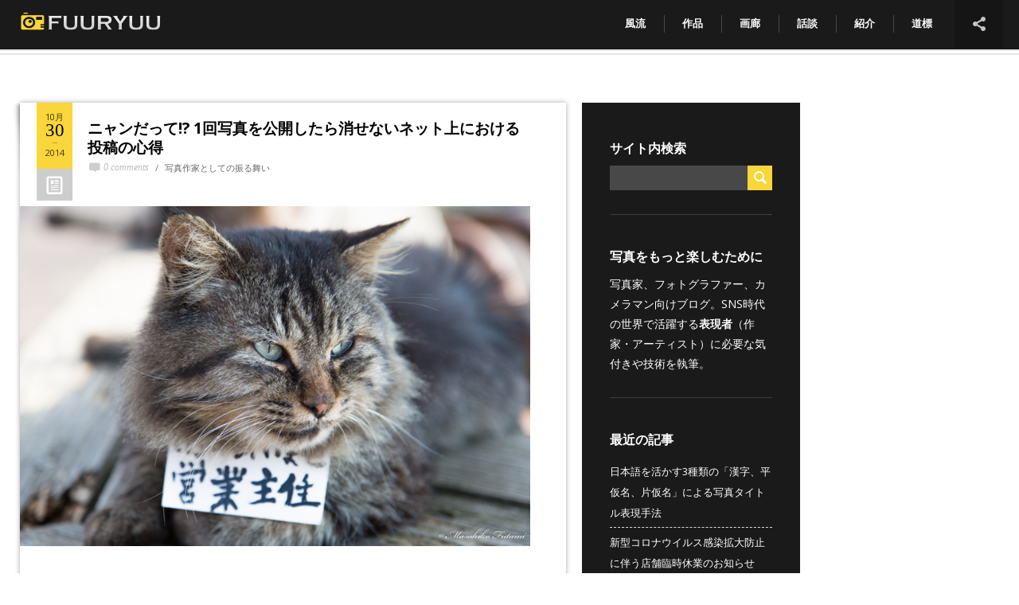

--- FILE ---
content_type: text/html; charset=UTF-8
request_url: https://fuuryuu.jp/tag/%E3%83%94%E3%83%B3%E3%82%BF%E3%83%AC%E3%82%B9%E3%83%88
body_size: 12445
content:
<!DOCTYPE html>
<html lang="ja" xmlns:fb="https://www.facebook.com/2008/fbml" xmlns:addthis="https://www.addthis.com/help/api-spec" >
	<head>
		<script async src="https://pagead2.googlesyndication.com/pagead/js/adsbygoogle.js?client=ca-pub-1522805952870554"
     crossorigin="anonymous"></script>
		<meta charset="UTF-8" />	
		<meta name="viewport" content="width=device-width, initial-scale=1.0, user-scalable=0, minimum-scale=1.0, maximum-scale=1.0" />
		<meta name="apple-mobile-web-app-capable" content="yes" />
		<meta name="apple-mobile-web-app-status-bar-style" content="black" />
		<meta name="format-detection" content="telephone=no" />
				<title>ピンタレスト » FUURYUU / 風流 &#8211; 写真作家 二見匡彦</title>
		<link rel="icon" href="https://fuuryuu.jp/wp-content/uploads/2014/09/photo.ico" type="image/x-icon" />
		<meta name='robots' content='max-image-preview:large' />
<link rel='dns-prefetch' href='//s7.addthis.com' />
<link rel='dns-prefetch' href='//fonts.googleapis.com' />
<link rel="alternate" type="application/rss+xml" title="FUURYUU / 風流 - 写真作家 二見匡彦 &raquo; フィード" href="https://fuuryuu.jp/feed" />
<link rel="alternate" type="application/rss+xml" title="FUURYUU / 風流 - 写真作家 二見匡彦 &raquo; コメントフィード" href="https://fuuryuu.jp/comments/feed" />
<link rel="alternate" type="application/rss+xml" title="FUURYUU / 風流 - 写真作家 二見匡彦 &raquo; ピンタレスト タグのフィード" href="https://fuuryuu.jp/tag/%e3%83%94%e3%83%b3%e3%82%bf%e3%83%ac%e3%82%b9%e3%83%88/feed" />
<link rel='stylesheet' id='twb-open-sans-css' href='https://fonts.googleapis.com/css?family=Open+Sans%3A300%2C400%2C500%2C600%2C700%2C800&#038;display=swap&#038;ver=6.4.7' type='text/css' media='all' />
<link rel='stylesheet' id='twbbwg-global-css' href='https://fuuryuu.jp/wp-content/plugins/photo-gallery/booster/assets/css/global.css?ver=1.0.0' type='text/css' media='all' />
<link rel='stylesheet' id='wp-block-library-css' href='https://fuuryuu.jp/wp-includes/css/dist/block-library/style.min.css?ver=6.4.7' type='text/css' media='all' />
<style id='classic-theme-styles-inline-css' type='text/css'>
/*! This file is auto-generated */
.wp-block-button__link{color:#fff;background-color:#32373c;border-radius:9999px;box-shadow:none;text-decoration:none;padding:calc(.667em + 2px) calc(1.333em + 2px);font-size:1.125em}.wp-block-file__button{background:#32373c;color:#fff;text-decoration:none}
</style>
<style id='global-styles-inline-css' type='text/css'>
body{--wp--preset--color--black: #000000;--wp--preset--color--cyan-bluish-gray: #abb8c3;--wp--preset--color--white: #ffffff;--wp--preset--color--pale-pink: #f78da7;--wp--preset--color--vivid-red: #cf2e2e;--wp--preset--color--luminous-vivid-orange: #ff6900;--wp--preset--color--luminous-vivid-amber: #fcb900;--wp--preset--color--light-green-cyan: #7bdcb5;--wp--preset--color--vivid-green-cyan: #00d084;--wp--preset--color--pale-cyan-blue: #8ed1fc;--wp--preset--color--vivid-cyan-blue: #0693e3;--wp--preset--color--vivid-purple: #9b51e0;--wp--preset--gradient--vivid-cyan-blue-to-vivid-purple: linear-gradient(135deg,rgba(6,147,227,1) 0%,rgb(155,81,224) 100%);--wp--preset--gradient--light-green-cyan-to-vivid-green-cyan: linear-gradient(135deg,rgb(122,220,180) 0%,rgb(0,208,130) 100%);--wp--preset--gradient--luminous-vivid-amber-to-luminous-vivid-orange: linear-gradient(135deg,rgba(252,185,0,1) 0%,rgba(255,105,0,1) 100%);--wp--preset--gradient--luminous-vivid-orange-to-vivid-red: linear-gradient(135deg,rgba(255,105,0,1) 0%,rgb(207,46,46) 100%);--wp--preset--gradient--very-light-gray-to-cyan-bluish-gray: linear-gradient(135deg,rgb(238,238,238) 0%,rgb(169,184,195) 100%);--wp--preset--gradient--cool-to-warm-spectrum: linear-gradient(135deg,rgb(74,234,220) 0%,rgb(151,120,209) 20%,rgb(207,42,186) 40%,rgb(238,44,130) 60%,rgb(251,105,98) 80%,rgb(254,248,76) 100%);--wp--preset--gradient--blush-light-purple: linear-gradient(135deg,rgb(255,206,236) 0%,rgb(152,150,240) 100%);--wp--preset--gradient--blush-bordeaux: linear-gradient(135deg,rgb(254,205,165) 0%,rgb(254,45,45) 50%,rgb(107,0,62) 100%);--wp--preset--gradient--luminous-dusk: linear-gradient(135deg,rgb(255,203,112) 0%,rgb(199,81,192) 50%,rgb(65,88,208) 100%);--wp--preset--gradient--pale-ocean: linear-gradient(135deg,rgb(255,245,203) 0%,rgb(182,227,212) 50%,rgb(51,167,181) 100%);--wp--preset--gradient--electric-grass: linear-gradient(135deg,rgb(202,248,128) 0%,rgb(113,206,126) 100%);--wp--preset--gradient--midnight: linear-gradient(135deg,rgb(2,3,129) 0%,rgb(40,116,252) 100%);--wp--preset--font-size--small: 13px;--wp--preset--font-size--medium: 20px;--wp--preset--font-size--large: 36px;--wp--preset--font-size--x-large: 42px;--wp--preset--spacing--20: 0.44rem;--wp--preset--spacing--30: 0.67rem;--wp--preset--spacing--40: 1rem;--wp--preset--spacing--50: 1.5rem;--wp--preset--spacing--60: 2.25rem;--wp--preset--spacing--70: 3.38rem;--wp--preset--spacing--80: 5.06rem;--wp--preset--shadow--natural: 6px 6px 9px rgba(0, 0, 0, 0.2);--wp--preset--shadow--deep: 12px 12px 50px rgba(0, 0, 0, 0.4);--wp--preset--shadow--sharp: 6px 6px 0px rgba(0, 0, 0, 0.2);--wp--preset--shadow--outlined: 6px 6px 0px -3px rgba(255, 255, 255, 1), 6px 6px rgba(0, 0, 0, 1);--wp--preset--shadow--crisp: 6px 6px 0px rgba(0, 0, 0, 1);}:where(.is-layout-flex){gap: 0.5em;}:where(.is-layout-grid){gap: 0.5em;}body .is-layout-flow > .alignleft{float: left;margin-inline-start: 0;margin-inline-end: 2em;}body .is-layout-flow > .alignright{float: right;margin-inline-start: 2em;margin-inline-end: 0;}body .is-layout-flow > .aligncenter{margin-left: auto !important;margin-right: auto !important;}body .is-layout-constrained > .alignleft{float: left;margin-inline-start: 0;margin-inline-end: 2em;}body .is-layout-constrained > .alignright{float: right;margin-inline-start: 2em;margin-inline-end: 0;}body .is-layout-constrained > .aligncenter{margin-left: auto !important;margin-right: auto !important;}body .is-layout-constrained > :where(:not(.alignleft):not(.alignright):not(.alignfull)){max-width: var(--wp--style--global--content-size);margin-left: auto !important;margin-right: auto !important;}body .is-layout-constrained > .alignwide{max-width: var(--wp--style--global--wide-size);}body .is-layout-flex{display: flex;}body .is-layout-flex{flex-wrap: wrap;align-items: center;}body .is-layout-flex > *{margin: 0;}body .is-layout-grid{display: grid;}body .is-layout-grid > *{margin: 0;}:where(.wp-block-columns.is-layout-flex){gap: 2em;}:where(.wp-block-columns.is-layout-grid){gap: 2em;}:where(.wp-block-post-template.is-layout-flex){gap: 1.25em;}:where(.wp-block-post-template.is-layout-grid){gap: 1.25em;}.has-black-color{color: var(--wp--preset--color--black) !important;}.has-cyan-bluish-gray-color{color: var(--wp--preset--color--cyan-bluish-gray) !important;}.has-white-color{color: var(--wp--preset--color--white) !important;}.has-pale-pink-color{color: var(--wp--preset--color--pale-pink) !important;}.has-vivid-red-color{color: var(--wp--preset--color--vivid-red) !important;}.has-luminous-vivid-orange-color{color: var(--wp--preset--color--luminous-vivid-orange) !important;}.has-luminous-vivid-amber-color{color: var(--wp--preset--color--luminous-vivid-amber) !important;}.has-light-green-cyan-color{color: var(--wp--preset--color--light-green-cyan) !important;}.has-vivid-green-cyan-color{color: var(--wp--preset--color--vivid-green-cyan) !important;}.has-pale-cyan-blue-color{color: var(--wp--preset--color--pale-cyan-blue) !important;}.has-vivid-cyan-blue-color{color: var(--wp--preset--color--vivid-cyan-blue) !important;}.has-vivid-purple-color{color: var(--wp--preset--color--vivid-purple) !important;}.has-black-background-color{background-color: var(--wp--preset--color--black) !important;}.has-cyan-bluish-gray-background-color{background-color: var(--wp--preset--color--cyan-bluish-gray) !important;}.has-white-background-color{background-color: var(--wp--preset--color--white) !important;}.has-pale-pink-background-color{background-color: var(--wp--preset--color--pale-pink) !important;}.has-vivid-red-background-color{background-color: var(--wp--preset--color--vivid-red) !important;}.has-luminous-vivid-orange-background-color{background-color: var(--wp--preset--color--luminous-vivid-orange) !important;}.has-luminous-vivid-amber-background-color{background-color: var(--wp--preset--color--luminous-vivid-amber) !important;}.has-light-green-cyan-background-color{background-color: var(--wp--preset--color--light-green-cyan) !important;}.has-vivid-green-cyan-background-color{background-color: var(--wp--preset--color--vivid-green-cyan) !important;}.has-pale-cyan-blue-background-color{background-color: var(--wp--preset--color--pale-cyan-blue) !important;}.has-vivid-cyan-blue-background-color{background-color: var(--wp--preset--color--vivid-cyan-blue) !important;}.has-vivid-purple-background-color{background-color: var(--wp--preset--color--vivid-purple) !important;}.has-black-border-color{border-color: var(--wp--preset--color--black) !important;}.has-cyan-bluish-gray-border-color{border-color: var(--wp--preset--color--cyan-bluish-gray) !important;}.has-white-border-color{border-color: var(--wp--preset--color--white) !important;}.has-pale-pink-border-color{border-color: var(--wp--preset--color--pale-pink) !important;}.has-vivid-red-border-color{border-color: var(--wp--preset--color--vivid-red) !important;}.has-luminous-vivid-orange-border-color{border-color: var(--wp--preset--color--luminous-vivid-orange) !important;}.has-luminous-vivid-amber-border-color{border-color: var(--wp--preset--color--luminous-vivid-amber) !important;}.has-light-green-cyan-border-color{border-color: var(--wp--preset--color--light-green-cyan) !important;}.has-vivid-green-cyan-border-color{border-color: var(--wp--preset--color--vivid-green-cyan) !important;}.has-pale-cyan-blue-border-color{border-color: var(--wp--preset--color--pale-cyan-blue) !important;}.has-vivid-cyan-blue-border-color{border-color: var(--wp--preset--color--vivid-cyan-blue) !important;}.has-vivid-purple-border-color{border-color: var(--wp--preset--color--vivid-purple) !important;}.has-vivid-cyan-blue-to-vivid-purple-gradient-background{background: var(--wp--preset--gradient--vivid-cyan-blue-to-vivid-purple) !important;}.has-light-green-cyan-to-vivid-green-cyan-gradient-background{background: var(--wp--preset--gradient--light-green-cyan-to-vivid-green-cyan) !important;}.has-luminous-vivid-amber-to-luminous-vivid-orange-gradient-background{background: var(--wp--preset--gradient--luminous-vivid-amber-to-luminous-vivid-orange) !important;}.has-luminous-vivid-orange-to-vivid-red-gradient-background{background: var(--wp--preset--gradient--luminous-vivid-orange-to-vivid-red) !important;}.has-very-light-gray-to-cyan-bluish-gray-gradient-background{background: var(--wp--preset--gradient--very-light-gray-to-cyan-bluish-gray) !important;}.has-cool-to-warm-spectrum-gradient-background{background: var(--wp--preset--gradient--cool-to-warm-spectrum) !important;}.has-blush-light-purple-gradient-background{background: var(--wp--preset--gradient--blush-light-purple) !important;}.has-blush-bordeaux-gradient-background{background: var(--wp--preset--gradient--blush-bordeaux) !important;}.has-luminous-dusk-gradient-background{background: var(--wp--preset--gradient--luminous-dusk) !important;}.has-pale-ocean-gradient-background{background: var(--wp--preset--gradient--pale-ocean) !important;}.has-electric-grass-gradient-background{background: var(--wp--preset--gradient--electric-grass) !important;}.has-midnight-gradient-background{background: var(--wp--preset--gradient--midnight) !important;}.has-small-font-size{font-size: var(--wp--preset--font-size--small) !important;}.has-medium-font-size{font-size: var(--wp--preset--font-size--medium) !important;}.has-large-font-size{font-size: var(--wp--preset--font-size--large) !important;}.has-x-large-font-size{font-size: var(--wp--preset--font-size--x-large) !important;}
.wp-block-navigation a:where(:not(.wp-element-button)){color: inherit;}
:where(.wp-block-post-template.is-layout-flex){gap: 1.25em;}:where(.wp-block-post-template.is-layout-grid){gap: 1.25em;}
:where(.wp-block-columns.is-layout-flex){gap: 2em;}:where(.wp-block-columns.is-layout-grid){gap: 2em;}
.wp-block-pullquote{font-size: 1.5em;line-height: 1.6;}
</style>
<link rel='stylesheet' id='contact-form-7-css' href='https://fuuryuu.jp/wp-content/plugins/contact-form-7/includes/css/styles.css?ver=5.1.7' type='text/css' media='all' />
<link rel='stylesheet' id='fi_buttons-css' href='https://fuuryuu.jp/wp-content/plugins/feedly-insight/css/fi-buttons-deprecated.css?ver=0.9.17%20beta' type='text/css' media='all' />
<link rel='stylesheet' id='dot-irecommendthis-css' href='https://fuuryuu.jp/wp-content/plugins/i-recommend-this/css/dot-irecommendthis.css?ver=6.4.7' type='text/css' media='all' />
<link rel='stylesheet' id='bwg_fonts-css' href='https://fuuryuu.jp/wp-content/plugins/photo-gallery/css/bwg-fonts/fonts.css?ver=0.0.1' type='text/css' media='all' />
<link rel='stylesheet' id='sumoselect-css' href='https://fuuryuu.jp/wp-content/plugins/photo-gallery/css/sumoselect.min.css?ver=3.4.6' type='text/css' media='all' />
<link rel='stylesheet' id='mCustomScrollbar-css' href='https://fuuryuu.jp/wp-content/plugins/photo-gallery/css/jquery.mCustomScrollbar.min.css?ver=3.1.5' type='text/css' media='all' />
<link rel='stylesheet' id='bwg_frontend-css' href='https://fuuryuu.jp/wp-content/plugins/photo-gallery/css/styles.min.css?ver=1.8.19' type='text/css' media='all' />
<link rel='stylesheet' id='sfmsb-style-css' href='https://fuuryuu.jp/wp-content/plugins/simple-follow-me-social-buttons-widget/assets/css/style.css?ver=3.3.3' type='text/css' media='all' />
<link rel='stylesheet' id='sfmsb-icons-css' href='https://fuuryuu.jp/wp-content/plugins/simple-follow-me-social-buttons-widget/assets/css/icons.css?ver=3.3.3' type='text/css' media='all' />
<link rel='stylesheet' id='toc-screen-css' href='https://fuuryuu.jp/wp-content/plugins/table-of-contents-plus/screen.min.css?ver=2309' type='text/css' media='all' />
<link rel='stylesheet' id='wordpress-popular-posts-css-css' href='https://fuuryuu.jp/wp-content/plugins/wordpress-popular-posts/assets/css/wpp.css?ver=6.3.4' type='text/css' media='all' />
<link rel='stylesheet' id='parent-style-css' href='https://fuuryuu.jp/wp-content/themes/hiker/style.css?ver=6.4.7' type='text/css' media='all' />
<link rel='stylesheet' id='hiker_styles-css' href='https://fuuryuu.jp/wp-content/themes/Fuuryuu/style.css?ver=1.0' type='text/css' media='all' />
<link rel='stylesheet' id='googlefonts-css' href='http://fonts.googleapis.com/css?family=Open+Sans%3A400%2C500%2C600%2C700&#038;ver=6.4.7' type='text/css' media='all' />
<link rel='stylesheet' id='wp-pagenavi-css' href='https://fuuryuu.jp/wp-content/plugins/wp-pagenavi/pagenavi-css.css?ver=2.70' type='text/css' media='all' />
<link rel='stylesheet' id='addthis_all_pages-css' href='https://fuuryuu.jp/wp-content/plugins/addthis/frontend/build/addthis_wordpress_public.min.css?ver=6.4.7' type='text/css' media='all' />
<script type="text/javascript" src="https://fuuryuu.jp/wp-includes/js/jquery/jquery.min.js?ver=3.7.1" id="jquery-core-js"></script>
<script type="text/javascript" src="https://fuuryuu.jp/wp-includes/js/jquery/jquery-migrate.min.js?ver=3.4.1" id="jquery-migrate-js"></script>
<script type="text/javascript" src="https://fuuryuu.jp/wp-content/plugins/photo-gallery/booster/assets/js/circle-progress.js?ver=1.2.2" id="twbbwg-circle-js"></script>
<script type="text/javascript" id="twbbwg-global-js-extra">
/* <![CDATA[ */
var twb = {"nonce":"3c3b2a2aef","ajax_url":"https:\/\/fuuryuu.jp\/wp-admin\/admin-ajax.php","plugin_url":"https:\/\/fuuryuu.jp\/wp-content\/plugins\/photo-gallery\/booster","href":"https:\/\/fuuryuu.jp\/wp-admin\/admin.php?page=twbbwg_photo-gallery"};
var twb = {"nonce":"3c3b2a2aef","ajax_url":"https:\/\/fuuryuu.jp\/wp-admin\/admin-ajax.php","plugin_url":"https:\/\/fuuryuu.jp\/wp-content\/plugins\/photo-gallery\/booster","href":"https:\/\/fuuryuu.jp\/wp-admin\/admin.php?page=twbbwg_photo-gallery"};
/* ]]> */
</script>
<script type="text/javascript" src="https://fuuryuu.jp/wp-content/plugins/photo-gallery/booster/assets/js/global.js?ver=1.0.0" id="twbbwg-global-js"></script>
<script type="text/javascript" src="https://fuuryuu.jp/wp-content/plugins/photo-gallery/js/jquery.sumoselect.min.js?ver=3.4.6" id="sumoselect-js"></script>
<script type="text/javascript" src="https://fuuryuu.jp/wp-content/plugins/photo-gallery/js/tocca.min.js?ver=2.0.9" id="bwg_mobile-js"></script>
<script type="text/javascript" src="https://fuuryuu.jp/wp-content/plugins/photo-gallery/js/jquery.mCustomScrollbar.concat.min.js?ver=3.1.5" id="mCustomScrollbar-js"></script>
<script type="text/javascript" src="https://fuuryuu.jp/wp-content/plugins/photo-gallery/js/jquery.fullscreen.min.js?ver=0.6.0" id="jquery-fullscreen-js"></script>
<script type="text/javascript" id="bwg_frontend-js-extra">
/* <![CDATA[ */
var bwg_objectsL10n = {"bwg_field_required":"\u30d5\u30a3\u30fc\u30eb\u30c9\u306f\u5fc5\u9808\u3067\u3059\u3002","bwg_mail_validation":"\u3053\u308c\u306f\u6709\u52b9\u306a\u30e1\u30fc\u30eb\u30a2\u30c9\u30ec\u30b9\u3067\u306f\u3042\u308a\u307e\u305b\u3093\u3002","bwg_search_result":"\u691c\u7d22\u306b\u4e00\u81f4\u3059\u308b\u753b\u50cf\u304c\u3042\u308a\u307e\u305b\u3093\u3002","bwg_select_tag":"Select Tag","bwg_order_by":"Order By","bwg_search":"\u691c\u7d22","bwg_show_ecommerce":"Show Ecommerce","bwg_hide_ecommerce":"Hide Ecommerce","bwg_show_comments":"\u30b3\u30e1\u30f3\u30c8\u3092\u8868\u793a","bwg_hide_comments":"\u30b3\u30e1\u30f3\u30c8\u3092\u975e\u8868\u793a\u306b\u3057\u307e\u3059","bwg_restore":"\u5fa9\u5143\u3057\u307e\u3059","bwg_maximize":"\u6700\u5927\u5316\u3057\u307e\u3059","bwg_fullscreen":"\u30d5\u30eb\u30b9\u30af\u30ea\u30fc\u30f3","bwg_exit_fullscreen":"\u30d5\u30eb\u30b9\u30af\u30ea\u30fc\u30f3\u3092\u7d42\u4e86\u3057\u307e\u3059","bwg_search_tag":"SEARCH...","bwg_tag_no_match":"No tags found","bwg_all_tags_selected":"All tags selected","bwg_tags_selected":"tags selected","play":"\u518d\u751f","pause":"\u4e00\u6642\u505c\u6b62\u3057\u307e\u3059","is_pro":"","bwg_play":"\u518d\u751f","bwg_pause":"\u4e00\u6642\u505c\u6b62\u3057\u307e\u3059","bwg_hide_info":"\u60c5\u5831\u3092\u96a0\u3059","bwg_show_info":"\u60c5\u5831\u3092\u8868\u793a\u3057\u307e\u3059","bwg_hide_rating":"Hide rating","bwg_show_rating":"Show rating","ok":"Ok","cancel":"Cancel","select_all":"Select all","lazy_load":"0","lazy_loader":"https:\/\/fuuryuu.jp\/wp-content\/plugins\/photo-gallery\/images\/ajax_loader.png","front_ajax":"0","bwg_tag_see_all":"see all tags","bwg_tag_see_less":"see less tags"};
/* ]]> */
</script>
<script type="text/javascript" src="https://fuuryuu.jp/wp-content/plugins/photo-gallery/js/scripts.min.js?ver=1.8.19" id="bwg_frontend-js"></script>
<script type="text/javascript" src="https://fuuryuu.jp/wp-content/plugins/simple-follow-me-social-buttons-widget/assets/js/front-widget.js?ver=3.3.3" id="sfmsb-script-js"></script>
<script type="application/json" id="wpp-json">

{"sampling_active":0,"sampling_rate":100,"ajax_url":"https:\/\/fuuryuu.jp\/wp-json\/wordpress-popular-posts\/v1\/popular-posts","api_url":"https:\/\/fuuryuu.jp\/wp-json\/wordpress-popular-posts","ID":0,"token":"6c47b8edd8","lang":0,"debug":0}

</script>
<script type="text/javascript" src="https://fuuryuu.jp/wp-content/plugins/wordpress-popular-posts/assets/js/wpp.min.js?ver=6.3.4" id="wpp-js-js"></script>
<link rel="https://api.w.org/" href="https://fuuryuu.jp/wp-json/" /><link rel="alternate" type="application/json" href="https://fuuryuu.jp/wp-json/wp/v2/tags/122" /><link rel="EditURI" type="application/rsd+xml" title="RSD" href="https://fuuryuu.jp/xmlrpc.php?rsd" />
<meta name="generator" content="WordPress 6.4.7" />
<!-- This site is powered by Tweet, Like, Plusone and Share Plugin - http://techxt.com/tweet-like-google-1-and-share-plugin-wordpress/ -->
<style type="text/css">div.socialicons{float:left;display:block;margin-right: 10px;line-height: 1;}div.socialiconsv{line-height: 1;}div.socialicons p{margin-bottom: 0px !important;margin-top: 0px !important;padding-bottom: 0px !important;padding-top: 0px !important;}div.social4iv{background: none repeat scroll 0 0 #FFFFFF;border: 1px solid #aaa;border-radius: 3px 3px 3px 3px;box-shadow: 3px 3px 3px #DDDDDD;padding: 3px;position: fixed;text-align: center;top: 55px;width: 68px;display:none;}div.socialiconsv{padding-bottom: 5px;}</style>
<style type="text/css">div.social4i{
margin-top: 30px;
margin-bottom: 45px;
}</style>
<style>
.scroll-back-to-top-wrapper {
    position: fixed;
	opacity: 0;
	visibility: hidden;
	overflow: hidden;
	text-align: center;
	z-index: 99999999;
	font-size: 12px;
    background-color: #0a0a0a;
	color: #eeeeee;
	width: 50px;
	height: 48px;
	line-height: 48px;
	right: 30px;
	bottom: 45px;
	padding-top: 2px;
	border-top-left-radius: 10px;
	border-top-right-radius: 10px;
	border-bottom-right-radius: 10px;
	border-bottom-left-radius: 10px;
	-webkit-transition: all 0.5s ease-in-out;
	-moz-transition: all 0.5s ease-in-out;
	-ms-transition: all 0.5s ease-in-out;
	-o-transition: all 0.5s ease-in-out;
	transition: all 0.5s ease-in-out;
}
.scroll-back-to-top-wrapper:hover {
	background-color: #888888;
  color: #eeeeee;
}
.scroll-back-to-top-wrapper.show {
    visibility:visible;
    cursor:pointer;
	opacity: 1.0;
}
.scroll-back-to-top-wrapper i.fa {
	line-height: inherit;
}
.scroll-back-to-top-wrapper .fa-lg {
	vertical-align: 0;
}
</style><script type="text/javascript">
	window._wp_rp_static_base_url = 'https://wprp.zemanta.com/static/';
	window._wp_rp_wp_ajax_url = "https://fuuryuu.jp/wp-admin/admin-ajax.php";
	window._wp_rp_plugin_version = '3.6.4';
	window._wp_rp_post_id = '1211';
	window._wp_rp_num_rel_posts = '10';
	window._wp_rp_thumbnails = true;
	window._wp_rp_post_title = '%E3%83%8B%E3%83%A3%E3%83%B3%E3%81%A0%E3%81%A3%E3%81%A6%21%3F+1%E5%9B%9E%E5%86%99%E7%9C%9F%E3%82%92%E5%85%AC%E9%96%8B%E3%81%97%E3%81%9F%E3%82%89%E6%B6%88%E3%81%9B%E3%81%AA%E3%81%84%E3%83%8D%E3%83%83%E3%83%88%E4%B8%8A%E3%81%AB%E3%81%8A%E3%81%91%E3%82%8B%E6%8A%95%E7%A8%BF%E3%81%AE%E5%BF%83%E5%BE%97';
	window._wp_rp_post_tags = ['%E3%83%94%E3%83%B3%E3%82%BF%E3%83%AC%E3%82%B9%E3%83%88', '%E3%83%97%E3%83%A9%E3%82%A4%E3%83%90%E3%82%B7%E3%83%BC', 'flickr', '%E3%83%95%E3%82%A9%E3%83%88%E3%82%B0%E3%83%A9%E3%83%95%E3%82%A1%E3%83%BC', '%E3%82%AF%E3%83%AA%E3%82%A8%E3%82%A4%E3%83%86%E3%82%A3%E3%83%96%E3%83%BB%E3%82%B3%E3%83%A2', '%E6%A4%9C%E7%B4%A2%E3%82%A8%E3%83%B3%E3%82%B8%E3%83%B3', 'iphone', '%E3%82%AB%E3%83%A1%E3%83%A9%E3%83%9E%E3%83%B3', 'android', 'exif+reader', '%E5%BF%83%E5%BE%97', 'facebook', 'photographer', 'exif', '%E5%85%AC%E9%96%8B%E7%AF%84%E5%9B%B2', '500px', '%E5%86%99%E7%9C%9F%E5%AE%B6', 'choose+a+license', 'pinterest', '%E3%82%B9%E3%83%9E%E3%83%BC%E3%83%88%E3%83%95%E3%82%A9%E3%83%B3', 'google%2B', '%E5%86%99%E7%9C%9F%E5%AE%B6%E3%81%A8%E3%81%97%E3%81%A6%E3%81%AE%E6%8C%AF%E3%82%8B%E8%88%9E', 'favorit', 'br', 'a', 'creativ', '1', 'happi', 'print', 'birthdai', 'licens', 'reader'];
	window._wp_rp_promoted_content = true;
</script>
<link rel="stylesheet" href="https://fuuryuu.jp/wp-content/plugins/wordpress-23-related-posts-plugin/static/themes/vertical-m.css?version=3.6.4" />
<style type="text/css">
.related_post_title {
}
ul.related_post {
}
ul.related_post li {
}
ul.related_post li a {
    font-size: 14px !important;
}
ul.related_post li img {
}</style>
            <style id="wpp-loading-animation-styles">@-webkit-keyframes bgslide{from{background-position-x:0}to{background-position-x:-200%}}@keyframes bgslide{from{background-position-x:0}to{background-position-x:-200%}}.wpp-widget-placeholder,.wpp-widget-block-placeholder,.wpp-shortcode-placeholder{margin:0 auto;width:60px;height:3px;background:#dd3737;background:linear-gradient(90deg,#dd3737 0%,#571313 10%,#dd3737 100%);background-size:200% auto;border-radius:3px;-webkit-animation:bgslide 1s infinite linear;animation:bgslide 1s infinite linear}</style>
            <style type="text/css">.recentcomments a{display:inline !important;padding:0 !important;margin:0 !important;}</style><meta name="generator" content="Powered by Visual Composer - drag and drop page builder for WordPress."/>
<!--[if lte IE 9]><link rel="stylesheet" type="text/css" href="https://fuuryuu.jp/wp-content/plugins/hiker_js_composer/assets/css/vc_lte_ie9.min.css" media="screen"><![endif]--><!--[if IE  8]><link rel="stylesheet" type="text/css" href="https://fuuryuu.jp/wp-content/plugins/hiker_js_composer/assets/css/vc-ie8.min.css" media="screen"><![endif]--><noscript><style type="text/css"> .wpb_animate_when_almost_visible { opacity: 1; }</style></noscript>		<style type='text/css'>
.mainslider nav .more, .mainslider nav li.current-item .progress, .grids .next-page, .block.blog h1:before, .posts article .date, .works-slider .more, .widget_search input[type="submit"], .respond input[type="submit"], .wpcf7 input[type="submit"], .error-404 .error-0, .error-404 .error-0:after, .toggle-image-description, #toggle-info, #btn-read-more-single-portfolio, .portfolio-gallery-nav button:hover, .toggle-thumbnails { background-color: #fbd63a; }
.wpb_button, .vc_progress_bar .vc_single_bar .vc_bar, .woocommerce-page #content div.product form.cart .button, .woocommerce span.onsale, .woocommerce-page span.onsale, .woocommerce-page #review_form #respond .form-submit input, .woocommerce .button, .messagebox_text a { background: #fbd63a!important; }
.comment-form-author.focus::before, .comment-form-email.focus::before, .wpcf7 .text.focus::before, .tagcloud a:hover, .mainslider .slides li .description .button:hover, .works-slider li .thumbnail:before, .works-slider li .thumbnail:after, .cart-contents-wrapper .inner a.go-to-cart, .is_mobile .thumbnails-wrap { border-color: #fbd63a; }

.full-photos li .description em, .mainslider .slides li .description em, .mainslider .slides li .description .button:hover, .is_desktop .social-links-wrapper:hover #toggle-social-links, .social-links-wrapper.open #toggle-social-links, .cart-contents-wrapper .inner a { color: #e8be14; }
::-moz-selection{ background: #fde78b; }
::selection { background: #fde78b; }

</style>		<script type="text/javascript">

</script>	</head>
    	<body class="archive tag tag-122 auto-slideshow-enabled wpb-js-composer js-comp-ver-4.11.2 vc_responsive">
						
		<header class="opaque ">
			<a class="site-home-link" href="https://fuuryuu.jp"></a>
			<div class="site-logo">
                				<a href="https://fuuryuu.jp"><img class="normal" src="https://fuuryuu.jp/wp-content/uploads/2016/12/fuuryuu_titlelogo.png" alt="site logo"><img class="retina" src="https://fuuryuu.jp/wp-content/uploads/2016/12/fuuryuu_titlelogo.png" alt="site logo"></a>
			</div>
			<nav>
				<button id="toggle-main-menu">&#9776;</button>
				<div class="menu-main-menu-container"><ul id="menu-main-menu" class="menu"><li id="menu-item-1987" class="menu-item menu-item-type-post_type menu-item-object-page menu-item-home menu-item-1987"><a title="HOME" href="https://fuuryuu.jp/">風流</a></li>
<li id="menu-item-8585" class="menu-item menu-item-type-post_type menu-item-object-page menu-item-8585"><a title="PORTFOLIO" href="https://fuuryuu.jp/portfolio">作品</a></li>
<li id="menu-item-37" class="menu-item menu-item-type-post_type menu-item-object-page menu-item-has-children menu-item-37"><a title="GALLERY" href="https://fuuryuu.jp/gallery">画廊</a>
<ul class="sub-menu">
	<li id="menu-item-2039" class="menu-item menu-item-type-post_type menu-item-object-page menu-item-2039"><a href="https://fuuryuu.jp/gallery/city-traveler">CITY TRAVELER / シティー・トラベラー</a></li>
	<li id="menu-item-2061" class="menu-item menu-item-type-post_type menu-item-object-page menu-item-2061"><a href="https://fuuryuu.jp/gallery/monochrome">MONOCHROME / モノクローム</a></li>
	<li id="menu-item-2280" class="menu-item menu-item-type-post_type menu-item-object-page menu-item-2280"><a href="https://fuuryuu.jp/gallery/four-seasons">FOUR SEASONS / 春夏秋冬</a></li>
	<li id="menu-item-2483" class="menu-item menu-item-type-post_type menu-item-object-page menu-item-2483"><a href="https://fuuryuu.jp/gallery/street">PEOPLE ON THE  STREET / ストリートの人々</a></li>
	<li id="menu-item-2534" class="menu-item menu-item-type-post_type menu-item-object-page menu-item-2534"><a href="https://fuuryuu.jp/gallery/culture-history">CULTURE &#038; HISTORY / 文化・歴史</a></li>
	<li id="menu-item-2087" class="menu-item menu-item-type-post_type menu-item-object-page menu-item-2087"><a href="https://fuuryuu.jp/gallery/flower">BEAUTIFUL FLOWER / 可憐な草花</a></li>
</ul>
</li>
<li id="menu-item-35" class="menu-item menu-item-type-post_type menu-item-object-page current_page_parent menu-item-35"><a title="BLOG" href="https://fuuryuu.jp/blog">話談</a></li>
<li id="menu-item-40" class="menu-item menu-item-type-post_type menu-item-object-page menu-item-40"><a title="PROFILE" href="https://fuuryuu.jp/profile">紹介</a></li>
<li id="menu-item-2285" class="menu-item menu-item-type-post_type menu-item-object-page menu-item-2285"><a title="SITEMAP" href="https://fuuryuu.jp/sitemap">道標</a></li>
</ul></div>
				<div class="social-links-wrapper"><button id="toggle-social-links">&#59196;</button><ul><li class="network-unknown"><a href="https://my-flow.jp/" target="_blank"></a></li><li class="network-facebook"><a href="https://www.facebook.com/FutamiMasahiko" target="_blank"></a></li><li class="network-twitter"><a href="https://twitter.com/MasahikoFutami" target="_blank"></a></li><li class="network-unknown"><a href="" target="_blank"></a></li></ul></div>							</nav>
			<div class="background-wrapper"><div class="background"></div></div>
		</header>
		
		<div class="page-background" style="background-color: ; background-image: ; background-repeat: ; background-attachment: ; background-position: ; "></div>
				<div class="page-body">
		<div class="page-inner blog_page right_sidebar">
	
		<span id="toggle-sidebar" class="wpb_button">SIDEBAR</span>
		
	<section class="posts">
		
	
		<article class="image post-1211 post type-post status-publish format-standard has-post-thumbnail hentry category-management tag-117 tag-photographer tag-118 tag-28 tag-119 tag-31 tag-120 tag-32 tag-pinterest tag-google tag-122 tag-facebook tag-exif-reader tag-flickr tag-exif tag-500px tag-125 tag-iphone tag-choose-a-license tag-75 tag-android">
			<span class="shadow-container shadow"></span>
			<h1><a href="https://fuuryuu.jp/management/knowledge">ニャンだって!? 1回写真を公開したら消せないネット上における投稿の心得</a></h1>
			<div class="meta">
				<span class="comments">0 comments</span>
				<ul class="post-categories">
	<li><a href="https://fuuryuu.jp/category/management" rel="category tag">写真作家としての振る舞い</a></li></ul>			</div>
			<div class="date">
				<span class="month">10月</span>
				<span class="day">30</span>
				<span class="year">2014</span>
				<i></i>
			</div>
	
						<img class="featured-image" alt="Post's featued image." src="https://fuuryuu.jp/wp-content/uploads/2014/10/0R9A2766.jpg" />
						
			<div class="content">
			<div class="at-above-post-arch-page addthis_tool" data-url="https://fuuryuu.jp/management/knowledge"></div>
<p>プライバシー管理 　あなたがネットに公開した作品は共有・拡散され半永久的に消すことが難しくなってしまいます。この現象を入れ墨に例えて「デジタルタトゥー」と呼ばれています。表面上のデータは削除することが [&hellip;]<!-- AddThis Advanced Settings above via filter on wp_trim_excerpt --><!-- AddThis Advanced Settings below via filter on wp_trim_excerpt --><!-- AddThis Advanced Settings generic via filter on wp_trim_excerpt --><!-- AddThis Share Buttons above via filter on wp_trim_excerpt --><!-- AddThis Share Buttons below via filter on wp_trim_excerpt --></p>
<div class="at-below-post-arch-page addthis_tool" data-url="https://fuuryuu.jp/management/knowledge"></div>
<p><!-- AddThis Share Buttons generic via filter on wp_trim_excerpt --></p>
			</div>
							<a class="read-more" href="https://fuuryuu.jp/management/knowledge">続きを読む</a>		
						
		</article>
			<nav>
					</nav>
		</section>
		<section class="sidebar">
		<div class="inner">
			<!-- Use function get_sidebar -->
			<div id="search-2" class="widget widget_search"><h2>サイト内検索</h2><form role="search" method="get" id="searchform" class="searchform" action="https://fuuryuu.jp/">
				<div>
					<label class="screen-reader-text" for="s">検索:</label>
					<input type="text" value="" name="s" id="s" />
					<input type="submit" id="searchsubmit" value="検索" />
				</div>
			</form></div><div id="text-2" class="widget widget_text"><h2>写真をもっと楽しむために</h2>			<div class="textwidget"><p>写真家、フォトグラファー、カメラマン向けブログ。SNS時代の世界で活躍する<strong>表現者</strong>（作家・アーティスト）に必要な気付きや技術を執筆。</p>
</div>
		</div>
		<div id="recent-posts-2" class="widget widget_recent_entries">
		<h2>最近の記事</h2>
		<ul>
											<li>
					<a href="https://fuuryuu.jp/technique/japanese-language">日本語を活かす3種類の「漢字、平仮名、片仮名」による写真タイトル表現手法</a>
									</li>
											<li>
					<a href="https://fuuryuu.jp/management/safety">新型コロナウイルス感染拡大防止に伴う店舗臨時休業のお知らせ</a>
									</li>
											<li>
					<a href="https://fuuryuu.jp/photo-exhibition/fine-art-2018">国際写真家展覧会 ”ファイン・アート 2018”のお知らせ / Blank Wall Gallery （ギリシャアテネ）</a>
									</li>
											<li>
					<a href="https://fuuryuu.jp/photo-exhibition/street-photography">国際写真家展覧会 ”ストリートフォトグラフィー 2018”のお知らせ / Blank Wall Gallery （ギリシャアテネ）</a>
									</li>
											<li>
					<a href="https://fuuryuu.jp/contest/twenty-seventeen">写真作家としての2017年度（平成29年度）の活動報告</a>
									</li>
											<li>
					<a href="https://fuuryuu.jp/photo-exhibition/photo-exhibition-in-the-hellenic-republic">西洋文明の源流4000年の歴史を誇るギリシャ発「人と冬」写真展 展示風景</a>
									</li>
											<li>
					<a href="https://fuuryuu.jp/photo-exhibition/people-and-winter">国際写真家展覧会 ”ピープル＆ウィンター 2017”のお知らせ / Blank Wall Gallery （ギリシャアテネ）</a>
									</li>
											<li>
					<a href="https://fuuryuu.jp/photo-exhibition/bokunen-naka-30th-anniversary">名嘉睦稔さん木版画展『海山神謡 山の神』画業30周年記念へ</a>
									</li>
											<li>
					<a href="https://fuuryuu.jp/photo-exhibition/the-art-of-loving-your-country">西洋美術史の礎を築いた神話の国ギリシャアテネの風景写真展 展示風景</a>
									</li>
											<li>
					<a href="https://fuuryuu.jp/photo-exhibition/landscape">国際写真家展覧会 ”ランドスケープ 2017”のお知らせ / Blank Wall Gallery （ギリシャアテネ）</a>
									</li>
					</ul>

		</div><div id="categories-2" class="widget widget_categories"><h2>カテゴリー</h2>
			<ul>
					<li class="cat-item cat-item-193"><a href="https://fuuryuu.jp/category/technique">魅せる写真撮影テクニック</a> (15)
</li>
	<li class="cat-item cat-item-439"><a href="https://fuuryuu.jp/category/to-the-world">世界に向けて発信しよう</a> (15)
</li>
	<li class="cat-item cat-item-249"><a href="https://fuuryuu.jp/category/inspiration">インスピレーション</a> (15)
</li>
	<li class="cat-item cat-item-23"><a href="https://fuuryuu.jp/category/management">写真作家としての振る舞い</a> (24)
</li>
	<li class="cat-item cat-item-595"><a href="https://fuuryuu.jp/category/sns">ソーシャルメディア論</a> (5)
</li>
	<li class="cat-item cat-item-108"><a href="https://fuuryuu.jp/category/photo-exhibition">写真展・展覧会・イベント</a> (47)
</li>
	<li class="cat-item cat-item-44"><a href="https://fuuryuu.jp/category/contest">主な活動分野・受賞歴</a> (22)
</li>
			</ul>

			</div><div id="pages-3" class="widget widget_pages"><h2>フォトギャラリー</h2>
			<ul>
				<li class="page_item page-item-2036"><a href="https://fuuryuu.jp/gallery/city-traveler">City Traveler / シティートラベラー</a></li>
<li class="page_item page-item-2059"><a href="https://fuuryuu.jp/gallery/monochrome">Monochrome / モノクローム</a></li>
<li class="page_item page-item-2228"><a href="https://fuuryuu.jp/gallery/four-seasons">Four Seasons / 春夏秋冬</a></li>
<li class="page_item page-item-2465"><a href="https://fuuryuu.jp/gallery/street">On the Street / ストリート</a></li>
<li class="page_item page-item-2520"><a href="https://fuuryuu.jp/gallery/culture-history">Culture &#038; History / 文化・歴史</a></li>
<li class="page_item page-item-2085"><a href="https://fuuryuu.jp/gallery/flower">Beautiful Flower / 可憐な草花</a></li>
			</ul>

			</div><div id="archives-2" class="widget widget_archive"><h2>アーカイブ</h2>
			<ul>
					<li><a href='https://fuuryuu.jp/2024/08'>2024年8月</a></li>
	<li><a href='https://fuuryuu.jp/2020/04'>2020年4月</a></li>
	<li><a href='https://fuuryuu.jp/2018/02'>2018年2月</a></li>
	<li><a href='https://fuuryuu.jp/2018/01'>2018年1月</a></li>
	<li><a href='https://fuuryuu.jp/2017/12'>2017年12月</a></li>
	<li><a href='https://fuuryuu.jp/2017/11'>2017年11月</a></li>
	<li><a href='https://fuuryuu.jp/2017/10'>2017年10月</a></li>
	<li><a href='https://fuuryuu.jp/2017/09'>2017年9月</a></li>
	<li><a href='https://fuuryuu.jp/2017/08'>2017年8月</a></li>
	<li><a href='https://fuuryuu.jp/2017/07'>2017年7月</a></li>
	<li><a href='https://fuuryuu.jp/2017/06'>2017年6月</a></li>
	<li><a href='https://fuuryuu.jp/2017/05'>2017年5月</a></li>
	<li><a href='https://fuuryuu.jp/2017/04'>2017年4月</a></li>
	<li><a href='https://fuuryuu.jp/2017/03'>2017年3月</a></li>
	<li><a href='https://fuuryuu.jp/2017/02'>2017年2月</a></li>
	<li><a href='https://fuuryuu.jp/2017/01'>2017年1月</a></li>
	<li><a href='https://fuuryuu.jp/2016/12'>2016年12月</a></li>
	<li><a href='https://fuuryuu.jp/2016/11'>2016年11月</a></li>
	<li><a href='https://fuuryuu.jp/2016/10'>2016年10月</a></li>
	<li><a href='https://fuuryuu.jp/2016/09'>2016年9月</a></li>
	<li><a href='https://fuuryuu.jp/2016/08'>2016年8月</a></li>
	<li><a href='https://fuuryuu.jp/2016/07'>2016年7月</a></li>
	<li><a href='https://fuuryuu.jp/2016/06'>2016年6月</a></li>
	<li><a href='https://fuuryuu.jp/2016/05'>2016年5月</a></li>
	<li><a href='https://fuuryuu.jp/2016/04'>2016年4月</a></li>
	<li><a href='https://fuuryuu.jp/2016/03'>2016年3月</a></li>
	<li><a href='https://fuuryuu.jp/2016/02'>2016年2月</a></li>
	<li><a href='https://fuuryuu.jp/2016/01'>2016年1月</a></li>
	<li><a href='https://fuuryuu.jp/2015/12'>2015年12月</a></li>
	<li><a href='https://fuuryuu.jp/2015/11'>2015年11月</a></li>
	<li><a href='https://fuuryuu.jp/2015/10'>2015年10月</a></li>
	<li><a href='https://fuuryuu.jp/2015/09'>2015年9月</a></li>
	<li><a href='https://fuuryuu.jp/2015/07'>2015年7月</a></li>
	<li><a href='https://fuuryuu.jp/2015/06'>2015年6月</a></li>
	<li><a href='https://fuuryuu.jp/2015/05'>2015年5月</a></li>
	<li><a href='https://fuuryuu.jp/2015/04'>2015年4月</a></li>
	<li><a href='https://fuuryuu.jp/2015/03'>2015年3月</a></li>
	<li><a href='https://fuuryuu.jp/2015/02'>2015年2月</a></li>
	<li><a href='https://fuuryuu.jp/2015/01'>2015年1月</a></li>
	<li><a href='https://fuuryuu.jp/2014/12'>2014年12月</a></li>
	<li><a href='https://fuuryuu.jp/2014/11'>2014年11月</a></li>
	<li><a href='https://fuuryuu.jp/2014/10'>2014年10月</a></li>
	<li><a href='https://fuuryuu.jp/2014/09'>2014年9月</a></li>
			</ul>

			</div><div id="custom_html-2" class="widget_text widget widget_custom_html"><h2>フィードリー</h2><div class="textwidget custom-html-widget"><a href='https://feedly.com/i/subscription/feed%2Fhttps%3A%2F%2Ffuuryuu.jp%2Ffeed%2F' target='blank' rel="noopener"><img id='feedlyFollow' src='https://s3.feedly.com/img/follows/feedly-follow-rectangle-flat-big_2x.png' alt='follow us in feedly' width='131' height='56'></a></div></div><div id="recent-comments-2" class="widget widget_recent_comments"><h2>最近のコメント</h2><ul id="recentcomments"><li class="recentcomments"><a href="https://fuuryuu.jp/management/start#comment-14298">写真を仕事にする。プロになりたい人のためのワークガイド</a> に <span class="comment-author-link">朝野太枝子</span> より</li><li class="recentcomments"><a href="https://fuuryuu.jp/management/safety#comment-14152">新型コロナウイルス感染拡大防止に伴う店舗臨時休業のお知らせ</a> に <span class="comment-author-link">小島美鈴</span> より</li><li class="recentcomments"><a href="https://fuuryuu.jp/management/maslows-hierarchy-of-needs#comment-14045">マズローの欲求段階（自己実現理論）から思い巡らすクリエイターの理想像</a> に <span class="comment-author-link">Masahiko Futami</span> より</li><li class="recentcomments"><a href="https://fuuryuu.jp/management/maslows-hierarchy-of-needs#comment-14042">マズローの欲求段階（自己実現理論）から思い巡らすクリエイターの理想像</a> に <span class="comment-author-link">まじまじ</span> より</li><li class="recentcomments"><a href="https://fuuryuu.jp/management/someiyoshino#comment-13690">2015年横浜みなとみらい21「CP+連動企画」から抱いたソメイヨシノと心緒</a> に <span class="comment-author-link">yuz</span> より</li></ul></div>		</div>
	</section>
	</div>			<footer>
				<p>COPYRIGHT (C) 2014 - 2024 FUURYUU / 風流. All Rights Reserved.</p>
			</footer>
		</div><!-- END div.page-body -->
		<div class="scroll-back-to-top-wrapper">
	<span class="scroll-back-to-top-inner">
					TOP			</span>
</div><script type="text/javascript" id="contact-form-7-js-extra">
/* <![CDATA[ */
var wpcf7 = {"apiSettings":{"root":"https:\/\/fuuryuu.jp\/wp-json\/contact-form-7\/v1","namespace":"contact-form-7\/v1"},"cached":"1"};
/* ]]> */
</script>
<script type="text/javascript" src="https://fuuryuu.jp/wp-content/plugins/contact-form-7/includes/js/scripts.js?ver=5.1.7" id="contact-form-7-js"></script>
<script type="text/javascript" id="dot-irecommendthis-js-extra">
/* <![CDATA[ */
var dot_irecommendthis = {"nonce":"17b385e010","ajaxurl":"https:\/\/fuuryuu.jp\/wp-admin\/admin-ajax.php"};
/* ]]> */
</script>
<script type="text/javascript" src="https://fuuryuu.jp/wp-content/plugins/i-recommend-this/js/dot_irecommendthis.js?ver=2.6.0" id="dot-irecommendthis-js"></script>
<script type="text/javascript" id="scroll-back-to-top-js-extra">
/* <![CDATA[ */
var scrollBackToTop = {"scrollDuration":"500","fadeDuration":"0.5"};
/* ]]> */
</script>
<script type="text/javascript" src="https://fuuryuu.jp/wp-content/plugins/scroll-back-to-top/assets/js/scroll-back-to-top.js" id="scroll-back-to-top-js"></script>
<script type="text/javascript" id="toc-front-js-extra">
/* <![CDATA[ */
var tocplus = {"smooth_scroll":"1","visibility_show":"\u8868\u793a","visibility_hide":"\u975e\u8868\u793a","visibility_hide_by_default":"1","width":"Auto"};
/* ]]> */
</script>
<script type="text/javascript" src="https://fuuryuu.jp/wp-content/plugins/table-of-contents-plus/front.min.js?ver=2309" id="toc-front-js"></script>
<script type="text/javascript" src="https://fuuryuu.jp/wp-content/plugins/unveil-lazy-load/js/jquery.optimum-lazy-load.min.js?ver=0.3.1" id="unveil-js"></script>
<script type="text/javascript" src="https://fuuryuu.jp/wp-content/themes/hiker/js/hiker.js?ver=1.2" id="hiker-js"></script>
<script type="text/javascript" src="https://fuuryuu.jp/wp-content/plugins/hiker_js_composer/assets/lib/bower/isotope/dist/isotope.pkgd.min.js?ver=4.11.2" id="isotope-js"></script>
<script type="text/javascript" src="https://fuuryuu.jp/wp-content/themes/hiker/js/jquery.packery.min.js?ver=1.0" id="packery-js"></script>
<script type="text/javascript" src="https://fuuryuu.jp/wp-admin/admin-ajax.php?action=addthis_global_options_settings&amp;ver=6.4.7" id="addthis_global_options-js"></script>
<script type="text/javascript" src="https://s7.addthis.com/js/300/addthis_widget.js?ver=6.4.7#pubid=ra-55b226013588fe27" id="addthis_widget-js"></script>
	<div id="fb-root"></div>
	<script type="text/javascript" src="https://platform.twitter.com/widgets.js"></script><script type="text/javascript" src="//connect.facebook.net/ja_JP/all.js#xfbml=1"></script><script type="text/javascript" src="https://apis.google.com/js/plusone.js"></script><script type="text/javascript" src="https://platform.linkedin.com/in.js"></script>	</body>
</html>
<!--
Performance optimized by W3 Total Cache. Learn more: https://www.boldgrid.com/w3-total-cache/

オブジェクトキャッシュ 141/4566 オブジェクトが Disk を使用中
Page Caching using Disk: Enhanced (SSL caching disabled) 
データベースキャッシュ 5/18 クエリーが0.015秒で Disk を使用中

Served from: fuuryuu.jp @ 2026-01-19 09:46:44 by W3 Total Cache
-->

--- FILE ---
content_type: text/html; charset=utf-8
request_url: https://www.google.com/recaptcha/api2/aframe
body_size: 264
content:
<!DOCTYPE HTML><html><head><meta http-equiv="content-type" content="text/html; charset=UTF-8"></head><body><script nonce="0gaCltgb-QtSg2b3UyY2_w">/** Anti-fraud and anti-abuse applications only. See google.com/recaptcha */ try{var clients={'sodar':'https://pagead2.googlesyndication.com/pagead/sodar?'};window.addEventListener("message",function(a){try{if(a.source===window.parent){var b=JSON.parse(a.data);var c=clients[b['id']];if(c){var d=document.createElement('img');d.src=c+b['params']+'&rc='+(localStorage.getItem("rc::a")?sessionStorage.getItem("rc::b"):"");window.document.body.appendChild(d);sessionStorage.setItem("rc::e",parseInt(sessionStorage.getItem("rc::e")||0)+1);localStorage.setItem("rc::h",'1768783608105');}}}catch(b){}});window.parent.postMessage("_grecaptcha_ready", "*");}catch(b){}</script></body></html>

--- FILE ---
content_type: text/css
request_url: https://fuuryuu.jp/wp-content/themes/hiker/style.css?ver=6.4.7
body_size: 25382
content:
/*
Theme Name: Hiker
Theme URI: http://demo.explorasky.com.uy/hiker
Description: Hiker is a WordPress theme for photographers who want to show their work in an awesome way.
Author: Explora Themes
Author URI: http://www.explora.com.uy/
Version: 2.4.26

Tags:   fluid-layout, translation-ready, theme-options, threaded-comments, featured-images, custom-menu, custom-background, four-columns, three-columns, one-column, black, blue, brown, gray, green, orange, pink, red, silver, tan, yellow, dark, light

License: 
License URI: 

 */
/*====== CSS RESET  ======*/
html,body,div,span,applet,object,iframe,h1,h2,h3,h4,h5,h6,p,blockquote,pre,a,abbr,acronym,address,big,cite,code,del,dfn,em,img,ins,kbd,q,s,samp,small,strike,strong,sub,sup,tt,var,b,u,i,center,dl,dt,dd,ol,ul,li,fieldset,form,label,legend,table,caption,tbody,tfoot,thead,tr,th,td,article,aside,canvas,details,embed,figure,figcaption,footer,header,hgroup,menu,nav,output,ruby,section,summary,time,mark,audio,video {
	margin: 0;
	padding: 0;
	border: 0;
	font-size: 100%;
	font: inherit;
	vertical-align: baseline;
}
/* Webkit appareance reset */
input,textarea,select {
	-webkit-appearance: none;
	border-radius: 0;
}
input[type=checkbox] { -webkit-appearance: checkbox; }
/* HTML5 display-role reset for older browsers */
article,aside,details,figcaption,figure,footer,header,hgroup,menu,nav,section {
	display: block;
}
ol,ul {
	list-style: none;
}
blockquote,q {
	quotes: none;
}
blockquote:before,blockquote:after,q:before,q:after {
	content: '';
	content: none;
}
table {
	border-collapse: collapse;
	border-spacing: 0;
}
.centered {
	text-align: center;
}
@font-face {
	font-family: 'Entypo';
	src: url('images/icons/entypo.eot');
	src: local('Entypo'), 
		 url('images/icons/entypo.ttf') format('truetype'), 
		 url('images/icons/entypo.svg#font') format('svg'), 
		 url('images/icons/entypo.woff') format('woff');
}
@font-face {
	font-family: 'EntypoSocial';
	src: url('images/icons/entyposocial.eot');
	src: local('Entypo'), url('images/icons/entyposocial.ttf') format('truetype'), url('images/icons/entyposocial.svg#font') format('svg'), url('images/icons/entyposocial.woff') format('woff');
}

@media screen and (-webkit-min-device-pixel-ratio:0) {
  @font-face {
      font-family: 'Entypo';
      src: url('images/icons/entypo.eot') format('svg');
  }
  @font-face {
      font-family: 'Entypo';
      src: url('images/icons/entyposocial.eot') format('svg');
  }
}

* {
	margin: 0;
	padding: 0px;
	-webkit-font-smoothing: antialiased !important;
}

.is_mobile .mobile_hidden {
	display: none !important;
}
.is_mobile .mobile_nomargin {
	margin: 0 !important;
}
.wp-caption-text {
	margin-top: 0;
	font-style: italic;
}

/*****************************************/
/*           BASIC PAGES LAYOUT          */
/*****************************************/

html,body {
	height: 100%;
	font-weight: 400;
	border: none;
	-webkit-text-size-adjust: none;
	font-family: "Open Sans", sans-serif;
}
body * { font-family: "Open Sans", sans-serif; }

p {
	font-size: 13px;
	line-height: 20px;
	color: #737373;
	line-height: 20px;
	margin-top: 15px;
	margin-bottom: 15px;
	font-weight: 400;
}
p:first-child {
	margin-top: 0;
}
p:last-child {
	margin-bottom: 0;
}
@media all and (min-width: 1px) and (max-width: 900px) {
	p {
		font-size: 11px;
		line-height: 16px;
	}
}

table { font-size: 13px; color: #737373;  }
td { padding-right: 20px; }
tr { height: 30px; }
.shop_table tr { height: auto; }

ul li, ol li {
  margin-left: 15px;
  font-size: 13px;
  line-height: 26px;
  color: #737373;
  position: relative;
  list-style-position: outside;
}

ul li { list-style-type: disc; }
ol li { list-style-type: decimal; }

dl {
	font-size: 13px;
	color: #737373;
}

dt {
	color: black;
	font-weight: 600;
	margin-top: 10px;
	margin-bottom: 3px;
}

blockquote {
	padding-left: 60px;
	background: transparent url(images/quotes.png) no-repeat;
	color: #000;
	font-size: 14px;
	background-position-y: 5px;
	font-style: italic;
	min-height: 40px;
}

pre {
	font-family: "Courier New";
	font-size: 13px;
	padding: 15px;
}

.gallery-caption { }
.bypostauthor { }

/* iPad Portrait blockquote */
@media all and (min-width: 728px) and (max-width: 900px) {
	blockquote {
		padding-left: 0;
		padding-top: 45px;
	}
}
blockquote p {
	color: #000 !important;
	font-size: 15px;
	font-style: italic;
	line-height: 23px;
}
a {
	text-decoration: underline;
	color: #737373;
}

h1, h2, h3, h4, h5, h6 { margin: 10px 0; }
h1 {
	font-size: 19px;
	line-height: 24px;
	font-weight: 800;
}
h2 {
	font-size: 19px;
	line-height: 24px;
	font-weight: 600;
}
h3 {
	font-size: 18px;
	line-height: 22px;
	font-weight: 600;
}
h4 {
	font-size: 17px;
	line-height: 22px;
	font-weight: 400;
}
h5 {
	font-size: 16px;
	line-height: 20px;
	font-weight: 600;
}
h6 {
	font-size: 16px;
	line-height: 20px;
	font-weight: 400;
}

@media all and (min-width: 1px) and (max-width: 900px) {
	h1 {
		font-size: 16px;
		line-height: 20px;
	}
	h2 {
		font-size: 16px;
		line-height: 20px;
	}
	h3 {
		font-size: 14px;
		line-height: 18px;
	}
	h4 {
		font-size: 14px;
		line-height: 18px;
	}
	h5 {
		font-size: 12px;
		line-height: 16px;
	}
	h6 {
		font-size: 12px;
		line-height: 16px;
	}
	blockquote p {
		font-size: 13px;
		line-height: 18px;
	}
}

strong {
	font-weight: 600;
}
em {
	font-style: italic;
}
input[type="text"],textarea,input[type="email"],input[type="password"] {
	font-size: 13px;
	color: #737373;
	line-height: 18px;
	padding: 10px;
	border: none;
	-webkit-box-sizing: border-box;
	-moz-box-sizing: border-box;
	-ms-box-sizing: border-box;
	box-sizing: border-box;
}
.alignleft {
	float: left;
}
.alignright {
	float: right;
}
.aligncenter,.aligncenter img {
	margin-left: auto;
	margin-right: auto;
	display: block;
	clear: both;
}
img.alignright {
	float: right;
	margin: 0 0 1em 1em;
}
img.alignleft {
	float: left;
	margin: 0 1em 1em 0;
}
img.aligncenter {
	display: block;
	margin-left: auto;
	margin-right: auto;
}
.post .content > div { max-width: 100%; }

header {
	position: fixed;
	top: 0;
	left: 0;
	width: 100%;
	height: 69px;
	z-index: 999;
	-ms-filter: "progid:DXImageTransform.Microsoft.Alpha(Opacity=100)";
	filter: alpha(opacity=100);
	opacity: 1;
	-webkit-transition: opacity .25s ease-in;
	-moz-transition: opacity .25s ease-in;
	-o-transition: opacity .25s ease-in;
	-ms-transition: opacity .25s ease-in;
	transition: opacity .25s ease-in;
}
.page-template-homepage-php header.hidden {
	-ms-filter: "progid:DXImageTransform.Microsoft.Alpha(Opacity=0)";
	filter: alpha(opacity=0);
	opacity: 0;
	-webkit-transition: opacity .5s ease-in, visibility 0s ease-in .5s;
	-moz-transition: opacity .5s ease-in, visibility 0s ease-in .5s;
	-o-transition: opacity .5s ease-in, visibility 0s ease-in .5s;
	-ms-transition: opacity .5s ease-in, visibility 0s ease-in .5s;
	transition: opacity .5s ease-in, visibility 0s ease-in .5s;
	visibility: hidden;
}
header .background-wrapper {
	height: 62px;
	width: 100%;
	position: absolute;
	top: 0;
	left: 0;
	overflow: hidden;
	z-index: 0;
}
header.transparent .background-wrapper {
	background: rgba(0, 0, 0, .15) url(images/mainmenu_background_top.png);
}
header.opaque .background-wrapper {
	background: #1a1a1a;
}
.page-body {
	height: auto;
	width: 100%;
	min-height: 100%;
	padding-top: 69px;
	position: relative;
	-webkit-box-sizing: border-box;
	-moz-box-sizing: border-box;
	-ms-box-sizing: border-box;
	box-sizing: border-box;
	z-index: 2;
	overflow: hidden;
}
.page-template-homepage-php .page-body {
	padding-top: 0;
	top: 0;
}
.page-background {
	position: fixed;
	height: 100%;
	width: 100%;
	top: 0;
	left: 0;
	-webkit-background-size: cover;
	-moz-background-size: cover;
	background-size: cover;
	background-repeat: no-repeat;
	z-index: 1;
	-webkit-transform: translate3d(0,0,0);
	-moz-transform: translate3d(0,0,0);
	-o-transform: translate3d(0,0,0);
	-ms-transform: translate3d(0,0,0);
	transform: translate3d(0,0,0);
}
.site-home-link {
	display: block;
	position: absolute;
	height: 50px;
	left: 25px;
	top: 6px;
	z-index: 1000;
}
.site-logo {
	position: absolute;
	top: 11px;
	left: 25px;
	height: 50px;
	z-index: 1000;
}
.site-logo img {
	max-height: 50px;
}
.site-logo img.retina {
	display: none;
}
@media (-webkit-min-device-pixel-ratio: 2),(min-resolution: 192dpi) {
	.site-logo img.normal {
		display: none;
	}
	.site-logo img.retina {
		display: block;
	}
}
.page-body > footer {
	padding-top: 15px;
	padding-bottom: 15px;
	width: 100%;
	height: auto;
	background-color: #222;
	color: #d7d7d7;
	text-align: center;
	font-weight: 400;
	font-size: 13px;
	position: absolute;
	bottom: 0;
	left: 0;
	z-index: 99;
}
.page-body > footer strong, .page-body > footer a {
	color: white;
	text-decoration: none;
}
.shadow {
	-webkit-box-shadow: 0px 0px 6px rgba(0, 0, 0, 0.35);
	box-shadow: 0px 0px 6px rgba(0, 0, 0, 0.35);
}
.shadow:before,.shadow:after,.shadow_top:before,.shadow_bottom:before {
	content: "" !important;
	display: block !important;
	position: absolute;
	left: -11px;
	background-repeat: no-repeat;
	width: 11px;
	height: 91px;
	-ms-filter: "progid:DXImageTransform.Microsoft.Alpha(Opacity=50)";
	filter: alpha(opacity=50);
	opacity: .5;
}
.shadow:before {
	background-image: url(images/shadow_top.png);
	top: 0;
}
.shadow:after {
	background-image: url(images/shadow_bottom.png);
	bottom: 0;
}
.shadow_top:before {
	background-image: url(images/shadow_top.png);
	top: 0;
}
.shadow_bottom:before {
	background-image: url(images/shadow_bottom.png);
	bottom: 0;
}
.shadow-container {
	display: block;
	position: absolute;
	top: 0;
	left: 0;
	height: 100%;
	width: 100%;
	pointer-events: none;
	z-index: 1;
}
/* Site Main Menu */
header nav {
	height: 100%;
	position: relative;
	z-index: 999;
	opacity: 0;
	-webkit-transition: opacity .125s ease-in;
	-moz-transition: opacity .125s ease-in;
	-o-transition: opacity .125s ease-in;
	-ms-transition: opacity .125s ease-in;
	transition: opacity .125s ease-in;
}
header nav.loaded { opacity: 1; }
.admin-bar header { top: 32px; }

header nav > div {
	z-index: 11;
	position: relative;
}
header nav:after {
	content: "";
	display: block;
	position: absolute;
	width: 100%;
	height: 7px;
	background-image: url(images/mainmenu_background_bottom.png);
	bottom: 0;
	left: 0;
	z-index: 1;
}
header nav .menu {
	margin-right: 25px;
	float: right;
	display: inline-block;
}
header nav li {
	padding: 0;
	margin: 15px;
	line-height: 13px;
	border-radius: 4px;
	float: left;
	-webkit-transition: background-color .25s ease-in;
	-moz-transition: background-color .25s ease-in;
	-o-transition: background-color .25s ease-in;
	-ms-transition: background-color .25s ease-in;
	transition: background-color .25s ease-in;
	position: relative;
	list-style-type: none;
}
@media all and (min-width: 901px) {
	header nav li.current_page_item, header nav .menu li:hover {
		background-color: rgba(255, 255, 255, .1);
		-webkit-transition: none;
		-moz-transition: none;
		-o-transition: none;
		-ms-transition: none;
		transition: none;
	}
}
header nav li:before {
	content: "";
	display: block;
	position: absolute;
	left: -15px;
	top: 4px;
	height: 22px;
	width: 1px;
	background-color: rgba(255, 255, 255, .2);
}
header nav li:first-child:before {
	display: none;
}
header nav li a {
	color: white;
	text-transform: uppercase;
	font-size: 13px;
	font-weight: 600;
	padding: 8px;
	display: block;
	text-decoration: none;
}
.sub-menu, header nav .children {
	position: absolute;
	left: -15px;
	top: 30px;
	background-color: white;
	border-radius: 4px;
	min-width: 200px;
	visibility: hidden;
	-ms-filter: "progid:DXImageTransform.Microsoft.Alpha(Opacity=0)";
	filter: alpha(opacity=0);
	opacity: 0;
	z-index: 2;
	-webkit-transition: all .1s ease-in;
	-moz-transition: all .1s ease-in;
	-o-transition: all .1s ease-in;
	-ms-transition: all .1s ease-in;
	transition: all .1s ease-in;
}
.sub-menu .menu-item-has-children .sub-menu, header nav .children .menu-item-has-children .children, header nav .children .page_item_has_children .children {
	display: none;
}
@media all and (min-width: 901px) {
	.is_desktop header nav li:hover .sub-menu, .is_desktop header nav li:hover .children {
		-ms-filter: "progid:DXImageTransform.Microsoft.Alpha(Opacity=100)";
		filter: alpha(opacity=100);
		opacity: 1;
		top: 40px;
		visibility: visible;
	}
	.is_desktop .sub-menu, .is_desktop header nav .children {
		-webkit-box-shadow: 0px 0px 6px rgba(0, 0, 0, 0.35);
		box-shadow: 0px 0px 6px rgba(0, 0, 0, 0.35);
	}
}
.sub-menu:before, header nav .children:before {
	display: block;
	content: "";
	position: absolute;
	top: -4px;
	left: 20px;
	width: 0;
	height: 0;
	border-left: 5px solid transparent;
	border-right: 5px solid transparent;
	border-bottom: 5px solid white;
}
.sub-menu li, header nav .children li {
	float: none;
	border-radius: 0;
	border-bottom: 1px solid #f5f5f5;
	margin: 0 20px 0 20px;
	padding: 10px 0 10px 0;
	list-style-type: none;
}
.sub-menu li:last-child, header nav .children li:last-child {
	border: none;
}
.sub-menu li a, header nav .children li a {
	white-space: nowrap;
	color: #8b8b8b;
	text-transform: none;
	-webkit-transition: color .125s ease-in;
	-moz-transition: color .125s ease-in;
	-o-transition: color .125s ease-in;
	-ms-transition: color .125s ease-in;
	transition: color .125s ease-in;
	font-weight: 400;
}
.sub-menu li:before, header nav .children li:before {
	display: none;
}
.sub-menu li:hover a, header nav .children li:hover a {
	color: black;
}

/* Social network and sound buttons */

/* Social network links */

.social-links-wrapper {
	width: 61px;
	height: 61px;
	float: right;
	margin-left: -20px;
	position: relative;
	margin-right: 20px;
}
#toggle-social-links, #toggle-cart-contents {
	float: right;
	height: 100%; width: 100%;
	line-height: 61px;
	background-color: rgba(0, 0, 0, .2);
	font-family: "Entypo";
	font-size: 40px;
	color: white;
	color: rgba(255, 255, 255, .75);
	border:none;
	-webkit-transition: background-color .125s ease-in;
	-moz-transition: background-color .125s ease-in;
	-o-transition: background-color .125s ease-in;
	-ms-transition: background-color .125s ease-in;
	transition: background-color .125s ease-in;
	cursor: pointer;
}
.i_desktop .social-links-wrapper:hover #toggle-social-links, .social-links-wrapper.open #toggle-social-links { background-color: rgba(0, 0, 0, .5); }
.windows #toggle-social-links, .windows #toggle-cart-contents { padding-bottom: 18px; line-height: 1em; }

.social-links-wrapper ul {
	position: absolute;
	top: 61px; left: 0;
	width: 100%; height: auto;
	max-height: 0; visibility: hidden;
	overflow: hidden;
	background-color: rgba(0, 0, 0, .5);
	padding-top: 10px;
	padding-bottom: 10px;
	
	-webkit-transition: none;
	-moz-transition: none;
	-o-transition: none;
	-ms-transition: none;
	transition: none;
}


.is_desktop .social-links-wrapper:hover ul, .social-links-wrapper.open ul {
	max-height: 500px; height: auto;  visibility: visible;
	-webkit-transition: max-height .25s ease-in;
	-moz-transition: max-height .25s ease-in;
	-o-transition: max-height .25s ease-in;
	-ms-transition: max-height .25s ease-in;
	transition: max-height .25s ease-in;
}
.social-links-wrapper li {
	width: 100%;
	height: 50px;
	cursor: pointer;
	margin: 0;
	float: none;
	border: none;
	list-style-type: none;
}
.social-links-wrapper li a {
	position: absolute; 
	height: 100%; 
	width: 100%; 
	display: block; 
	opacity: .75;
	padding: 0;
}

.social-links-wrapper li a:hover { opacity: 1; }

.social-links-wrapper li a:before {
	display: block;
	height: 100%;
	width: 100%;
	color: white;
	font-size: 45px;
	font-family: "EntypoSocial";
	text-align: center;
	line-height: 50px;
}

.network-github a:before { content: "\F300"; }
.network-flickr a:before { content: "\F303"; }
.network-vimeo a:before { content: "\F306"; }
.network-twitter a:before { content: "\F309"; }
.network-facebook a:before { content: "\F30C"; }
.network-googleplus a:before { content: "\F30F"; }
.network-pinterest a:before { content: "\F312"; }
.network-tumblr a:before { content: "\F315"; }
.network-linkedin a:before { content: "\F318"; }
.network-dribbble a:before { content: "\F31B"; }
.network-stumbleupon a:before { content: "\F31E"; }
.network-lastfm a:before { content: "\F321"; }
.network-rdio a:before { content: "\F324"; }
.network-spotify a:before { content: "\F327"; }
.network-qq a:before { content: "\F32A"; }
.network-instagram a:before { content: "\F32D"; }
.network-dropbox a:before { content: "\F330"; }
.network-evernote a:before { content: "\F333"; }
.network-flattr a:before { content: "\F336"; }
.network-skype a:before { content: "\F339"; }
.network-renren a:before { content: "\F33C"; }
.network-sina-weibo a:before { content: "\F33F"; }
.network-paypal a:before { content: "\F342"; }
.network-picasa a:before { content: "\F345"; }
.network-soundcloud a:before { content: "\F348"; }
.network-mixi a:before { content: "\F34B"; }
.network-behance a:before { content: "\F34E"; }
.network-google-circles a:before { content: "\F351"; }
.network-vk a:before { content: "\F354"; }
.network-smashing a:before { content: "\F357"; }
.network-youtube a:before { 
    content: "\25B6";
    font-family: "Entypo"!important;
}
.network-unknown a:before { 
    content: "\E73A";
    font-family: "Entypo"!important;
}

/* Need images for the icons on Windows, because of a Entypo's bug */

.windows .social-links-wrapper ul { background-color: #0f0f0f; }
.windows .social-links-wrapper li a:before {
	background-image: url(images/icons/social.png);
	background-repeat: no-repeat;
	content: ""!important;
}

.windows .network-github a:before 				{ background-position: 0 0; }
.windows .network-flickr a:before 				{ background-position: -61px 0; }
.windows .network-vimeo a:before 					{ background-position: -122px 0; }
.windows .network-twitter a:before 				{ background-position: -183px 0; }
.windows .network-skype a:before 				{ background-position: -183px -50px; }
.windows .network-facebook a:before 			{ background-position: -244px 0; }
.windows .network-googleplus a:before 		{ background-position: -305px 0; }
.windows .network-pinterest a:before 			{ background-position: -366px 0; }
.windows .network-tumblr a:before 				{ background-position: -427px 0; }
.windows .network-linkedin a:before 			{ background-position: -488px 0; }
.windows .network-dribbble a:before 			{ background-position: -549px 0; }
.windows .network-stumbleupon a:before 		{ background-position: -610px 0; }
.windows .network-lastfm a:before 				{ background-position: -671px 0; }
.windows .network-rdio a:before 					{ background-position: -732px 0; }
.windows .network-spotify a:before 				{ background-position: -794px 0; }
.windows .network-qq a:before 						{ background-position: -855px 0; }
.windows .network-instagram a:before 			{ background-position: -916px 0; }
.windows .network-dropbox a:before 				{ background-position: 0 -50px; }
.windows .network-evernote a:before 			{ background-position: 61px -50px; }
.windows .network-flattr a:before 				{ background-position: 122px -50px; }
.windows .network-renren a:before 				{ background-position: 244px -50px; }
.windows .network-sina-weibo a:before 		{ background-position: 305px -50px; }
.windows .network-paypal a:before 				{ background-position: 366px -50px; }
.windows .network-picasa a:before 				{ background-position: 427px -50px; }
.windows .network-soundcloud a:before 		{ background-position: 488px -50px; }
.windows .network-mixi a:before 					{ background-position: 549px -50px; }
.windows .network-behance a:before 				{ background-position: 610px -50px; }
.windows .network-google-circles a:before { background-position: 671px -50px; }
.windows .network-vk a:before 						{ background-position: 732px -50px; }
.windows .network-smashing a:before 			{ background-position: 794px -50px; }
.windows .network-youtube a:before 			{ background-position: -855px -50px; }
.windows .network-unknown a:before 			{ background-position: -916px -50px; }



/* Tablet size main menu */
#toggle-main-menu {
	display: none;
	position: absolute;
	right: 10px;
	top: 10px;
	height: 40px;
	width: 40px;
	background: transparent;
	border: none;
	outline: none;
	cursor: pointer;
	font-family: "Entypo";
	line-height: 40px;
	font-size: 60px;
	text-align: center;
	color: white;
	z-index: 99;
}
.toggle-submenu {
	display: none;
	position: absolute;
	left: 0;
	top: 3px;
	width: 23px;
	height: 23px;
	font-family: "Entypo";
	color: white;
	font-size: 40px;
	line-height: 21px;
	text-align: center;
	outline: none;
	background: transparent;
	border: 1px solid rgba(255, 255, 255, .25);
	border-radius: 5px;
	cursor: pointer;
}
.toggle-submenu.visible {
	border-color: rgba(255, 255, 255, .8);
}
.is_mobile #toggle-main-menu {
	display: block;
}
.is_mobile header nav li {
	float: none;
	border: none;
	clear: both;
}
.is_mobile header nav li:before {
	display: none;
}
.is_mobile header nav li a {
	margin-left: 35px;
	padding-left: 0;
}
.is_mobile header nav .menu {
	background-color: #1a1a1a;
	border-radius: 4px;
	border-top-right-radius: 0;
	border-top-left-radius: 0;
	border-bottom-right-radius: 0;
	margin-right: 0;
	margin-top: 0px;
	width: auto;
	min-width: 180px;
	padding-top: 45px;
	text-align: right;
	-ms-filter: "progid:DXImageTransform.Microsoft.Alpha(Opacity=0)";
	filter: alpha(opacity=0);
	opacity: 0;
	visibility: hidden;
	-webkit-transition: opacity .25s ease-in;
	-moz-transition: opacity .25s ease-in;
	-o-transition: opacity .25s ease-in;
	-ms-transition: opacity .25s ease-in;
	transition: opacity .25s ease-in;
}
.is_mobile header nav .menu.visible {
	-ms-filter: "progid:DXImageTransform.Microsoft.Alpha(Opacity=100)";
	filter: alpha(opacity=100);
	opacity: 1;
	visibility: visible;
	z-index: 2;
	position: relative;
}
.is_mobile .toggle-submenu {
	display: block;
}
.is_mobile .sub-menu, .is_mobile header nav .children {
	visibility: hidden;
	-ms-filter: "progid:DXImageTransform.Microsoft.Alpha(Opacity=0)";
	filter: alpha(opacity=0);
	opacity: 0;
	right: 100%;
	left: auto;
	margin-right: 15px;
	top: 0;
	border-top-right-radius: 0;
	min-width: 1px;
	-webkit-box-shadow: 0px 0px 6px rgba(0, 0, 0, 0.35);
	box-shadow: 0px 0px 6px rgba(0, 0, 0, 0.35);
}
.is_mobile .sub-menu.visible, .is_mobile header nav .children.visible {
	-ms-filter: "progid:DXImageTransform.Microsoft.Alpha(Opacity=100)";
	filter: alpha(opacity=100);
	opacity: 1;
	visibility: visible;
}
.is_mobile .sub-menu:before, .is_mobile .sub-menu:before {
	display: none;
}
.site-logo {
	z-index: 10;
}

.is_mobile .social-links-wrapper { 
	position: absolute; 
	right: 60px; 
	z-index: 1; 
	margin: 0; 
}
.is_mobile .social-links-wrapper li a { margin: 0; }

@media all and (min-width: 1px) and (max-width: 1024px) {
	ul.menu {
		display: none;
	}
	ul.menu.mobile-visible {
		display: block;
	}
}
/* Smartphones only */
@media all and (min-width: 1px) and (max-width: 736px) {
	
	.social-links-wrapper { width: 35px; }
	.woocommerce_active .social-links-wrapper { right: 80px!important; }
	.woocommerce_active .cart-contents-wrapper { width: 35px!important; margin: 0!important; position: absolute!important; right: 45px; }
	.woocommerce_active #toggle-main-menu {
		width: 35px!important;
		margin: 0!important;
	}
	.woocommerce_active #toggle-social-links, .woocommerce_active #toggle-cart-contents { font-size: 35px; }

	.site-logo { left: 10px; }
	header nav .menu {
		width: 100%;
		overflow: scroll;
	}
	.is_mobile .sub-menu, .is_mobile header nav .children {
		-webkit-box-shadow: none;
		box-shadow: none;
	}
	.sub-menu, .is_mobile .sub-menu, header nav .children, header nav .is_mobile .children {
		visibility: hidden;
		-ms-filter: "progid:DXImageTransform.Microsoft.Alpha(Opacity=100)";
		filter: alpha(opacity=100);
		opacity: 1;
		position: relative;
		overflow: hidden;
		height: 0;
		right: auto;
		margin: 0;
		background-color: transparent;
		padding-top: 0;
	}
	.sub-menu.visible, .is_mobile .sub-menu.visible, header nav .children.visible, .is_mobile header nav .children.visible {
		height: auto;
		visibility: visible;
		padding-top: 10px;
	}
	.sub-menu li, header nav .children li {
		border: none;
		padding: 0 0 10px 0;
		margin: 0;
	}
	.toggle-submenu {
		-webkit-transform: rotate(270deg);
		-moz-transform: rotate(270deg);
		-o-transform: rotate(270deg);
		-ms-transform: rotate(270deg);
		transform: rotate(270deg);
	}
	.toggle-submenu.visible {
		-webkit-transform: rotate(90deg);
		-moz-transform: rotate(90deg);
		-o-transform: rotate(90deg);
		-ms-transform: rotate(90deg);
		transform: rotate(90deg);
	}
	a.block-link {
	    position: absolute;
	    top: 0;
	    left: 0;
	    height: 100%;
	    width: 100%;
	}
}

@media all and (min-width: 701px) and (max-width: 900px) {
	.woocommerce_active .social-links-wrapper { right: 121px!important; }
	.woocommerce_active .cart-contents-wrapper { right: 60px!important; margin: 0!important; position: absolute!important; }
}

/*****************************************/
/*           HOMEPAGE TEMPLATE           */
/*****************************************/

.page-template-homepage-php .page-body {
	min-height: 1px;
}
.page-template-homepage-php .page-body > footer {
	padding-top: 35px;
	padding-bottom: 35px;
}
.page-template-homepage-php .page-background {
	display: none;
}
.mainslider {
	height: 100%;
	width: 100%;
	overflow: hidden;
	position: relative;
	min-height: 400px;
}
.mainslider .slides {
	position: absolute;
	bottom: 57px;
	top: 0;
	right: 0;
	left: 0;
}
.mainslider .slides ul {
	position: absolute;
	height: 100%;
	width: 100%;
	background-color: #d7d7d7;
}
.mainslider .slides li {
	position: absolute !important;
	top: 0;
	left: 0;
	-webkit-background-size: cover;
	-moz-background-size: cover;
	background-size: cover;
	background-position: center center;
	height: 100%;
	position: relative;
	-ms-filter: "progid:DXImageTransform.Microsoft.Alpha(Opacity=0)";
	filter: alpha(opacity=0);
	opacity: 0;
	visibility: hidden;
	-webkit-transition: opacity .5s ease-in, visibility 0s linear .5s;
	-moz-transition: opacity .5s ease-in, visibility 0s linear .5s;
	-o-transition: opacity .5s ease-in, visibility 0s linear .5s;
	-ms-transition: opacity .5s ease-in, visibility 0s linear .5s;
	transition: opacity .5s ease-in, visibility 0s linear .5s;
	width: 100%;
	list-style-type: none;
	margin: 0;
}
.mainslider .slides li.current-item {
	-ms-filter: "progid:DXImageTransform.Microsoft.Alpha(Opacity=100)";
	filter: alpha(opacity=100);
	opacity: 1;
	visibility: visible;
	-webkit-transition: opacity .5s ease-in;
	-moz-transition: opacity .5s ease-in;
	-o-transition: opacity .5s ease-in;
	-ms-transition: opacity .5s ease-in;
	transition: opacity .5s ease-in;
}

.mainslider .slides li .overlay {
	position: absolute;
	top: 69px;
	bottom: 0;
	left: 0;
	right: 0;
	background: transparent url(images/slider_overlay_texture.png) repeat;
	-ms-filter: "progid:DXImageTransform.Microsoft.Alpha(Opacity=10)";
	filter: alpha(opacity=10);
	opacity: .1;
}
.mainslider .slides li .description {
	position: absolute;
	right: 60px;
	bottom: 25%;
	text-align: right;
	opacity: 0;
}
.mainslider .slides li.image-loaded .description { opacity: 1; }

.mainslider .slides li .description p {
	font-size: 24px;
	color: white;
	max-width: 400px;
	line-height: 28px;
	margin-bottom: 30px;
	text-shadow: 1px 1px 0px rgba(0, 0, 0, .35);
}
.mainslider .slides li .description em {
	font-style: normal;
}
.mainslider .slides li .description .button {
	border: 1px solid #fff;
	padding: 10px 20px;
	color: #fff;
	font-weight: 600;
	font-family: "Georgia", serif;
	font-style: italic;
	text-shadow: 1px 1px 0px rgba(0, 0, 0, .35);
	-webkit-box-shadow: 1px 1px 2px rgba(0, 0, 0, .15);
	box-shadow: 1px 1px 2px rgba(0, 0, 0, .15);
	-webkit-transition: all .075s ease-in;
	-moz-transition: all .075s ease-in;
	-o-transition: all .075s ease-in;
	-ms-transition: all .075s ease-in;
	transition: all .075s ease-in;
	text-decoration: none;
}
.loading {
	height: 24px;
	width: 24px;
	top: 50%;
	margin-top: -12px;
	left: 50%;
	margin-left: -12px;
	position: absolute;
	display: block;
	z-index: 99;
	background-image: url(images/preloader.gif);
}
.loading.white {
	background-image: url(images/preloader-white.gif);
}
.loading.done {
	display: none;
}
.mainslider nav {
	bottom: 0;
	left: 0;
	position: absolute;
	height: auto;
	background-color: white;
	width: 100%;
}
.mainslider nav .nav {
	height: 100%;
	width: 80%;
	float: right;
	position: relative;
	z-index: 1;
}
.mainslider nav ul {
	height: 100%;
	position: relative;
	width: 100000px;
}
.mainslider nav li {
	height: 100%;
	width: 300px;
	float: left;
	text-align: left;
	-webkit-box-sizing: border-box;
	-moz-box-sizing: border-box;
	-ms-box-sizing: border-box;
	box-sizing: border-box;
	padding: 20px;
	font-size: 15px;
	line-height: 18px;
	position: relative;
	cursor: pointer;
	list-style-type: none;
	margin-left: 0;
	color: black;
}
.mainslider nav li strong {
	font-weight: 600;
}
.mainslider nav li:after {
	content: "";
	display: block;
	position: absolute;
	right: 0;
	top: 20px;
	bottom: 20px;
	height: auto;
	width: 1px;
	background-color: rgba(0, 0, 0, .15);
}
.mainslider nav li:last-child:after {
	display: none;
}
.mainslider nav li .thumbnail {
	position: absolute;
	bottom: 20px;
	left: 0;
	width: 100%;
	height: 200px;
	-webkit-background-size: cover;
	-moz-background-size: cover;
	background-size: cover;
	background-position: center center;
	visibility: hidden;
	-ms-filter: "progid:DXImageTransform.Microsoft.Alpha(Opacity=0)";
	filter: alpha(opacity=0);
	opacity: 0;
	-webkit-transition: opacity .25s ease-in, bottom .1s ease-in;
	-moz-transition: opacity .25s ease-in, bottom .1s ease-in;
	-o-transition: opacity .25s ease-in, bottom .1s ease-in;
	-ms-transition: opacity .25s ease-in, bottom .1s ease-in;
	transition: opacity .25s ease-in, bottom .1s ease-in;
	z-index: 4;
}
.is_desktop .mainslider nav li:hover .thumbnail {
	visibility: visible;
	bottom: 60px;
	-ms-filter: "progid:DXImageTransform.Microsoft.Alpha(Opacity=100)";
	filter: alpha(opacity=100);
	opacity: 1;
}
.mainslider nav li .thumbnail:before,.mainslider nav li .thumbnail:after {
	content: "";
	display: block;
	position: absolute;
	bottom: 0;
	height: 9px;
	-webkit-box-sizing: border-box;
	-moz-box-sizing: border-box;
	-ms-box-sizing: border-box;
	box-sizing: border-box;
	background-color: #fff;
	border-top: solid 2px #cbcbcb;
	z-index: 5;
}
.mainslider nav li .thumbnail:before {
	width: 15px;
	left: 0;
}
.mainslider nav li .thumbnail:after {
	width: auto;
	left: 27px;
	right: 0;
}
.mainslider nav li .thumbnail .pointer {
	position: absolute;
	bottom: 0;
	left: 15px;
	height: 8px;
	width: 12px;
	background: transparent url(images/pointer_home.png);
	z-index: 6;
}
.mainslider nav li .progress-bar {
	position: absolute;
	top: -5px;
	left: 0;
	width: 100%;
	height: 4px;
	border-top: 1px solid rgba(255, 255, 255, .5);
	background: transparent;
}
.mainslider nav li .progress {
	height: 100%;
	width: 0;
	-webkit-transition: background-color .5s ease-in, opacity .25s ease-in;
	-moz-transition: background-color .5s ease-in, opacity .25s ease-in;
	-o-transition: background-color .5s ease-in, opacity .25s ease-in;
	-ms-transition: background-color .5s ease-in, opacity .25s ease-in;
	transition: background-color .5s ease-in, opacity .25s ease-in;
}
.mainslider nav li.next-item .progress {
	-ms-filter: "progid:DXImageTransform.Microsoft.Alpha(Opacity=100)";
	filter: alpha(opacity=100);
	opacity: 1;
	background-color: rgba(255, 255, 255, .5);
}
.mainslider nav li.current-item .progress {
	-ms-filter: "progid:DXImageTransform.Microsoft.Alpha(Opacity=100)";
	filter: alpha(opacity=100);
	opacity: 1;
	width: 100% !important;
	background-color: black;
}
.mainslider nav .more {
	float: left;
	height: 100%;
	width: 20%;
	margin-top: -9px;
	-webkit-box-sizing: content-box;
	-moz-box-sizing: content-box;
	-ms-box-sizing: content-box;
	box-sizing: content-box;
	padding-top: 9px;
	position: absolute;
	z-index: 2;
	cursor: pointer;
	-webkit-transition: background-color .25s ease-in;
	-moz-transition: background-color .25s ease-in;
	-o-transition: background-color .25s ease-in;
	-ms-transition: background-color .25s ease-in;
	transition: background-color .25s ease-in; /* background-color set in color scheme stylesheet */
}
.mainslider nav .more:hover {
	/* background-color set in color scheme stylesheet */
-webkit-transition: none;
	-moz-transition: none;
	-o-transition: none;
	-ms-transition: none;
	transition: none;
}
.mainslider nav .more .title {
	display: block;
	font-size: 18px;
	line-height: 24px;
	height: auto;
	width: 100%;
	position: absolute;
	left: 0;
	top: 50%;
	text-align: center;
	-ms-filter: "progid:DXImageTransform.Microsoft.Alpha(Opacity=0)";
	filter: alpha(opacity=0);
	opacity: 0;
	-webkit-transition: opacity .125s ease-in;
	-moz-transition: opacity .125s ease-in;
	-o-transition: opacity .125s ease-in;
	-ms-transition: opacity .125s ease-in;
	transition: opacity .125s ease-in;
}
.mainslider nav .more .title.loaded {
	-ms-filter: "progid:DXImageTransform.Microsoft.Alpha(Opacity=100)";
	filter: alpha(opacity=100);
	opacity: 1;
}
.mainslider nav .more .title i {
	vertical-align: middle;
	display: inline-block;
	font-family: "Entypo";
	font-size: 40px;
	height: 18px;
	width: 18px;
	border-radius: 100px;
	border: 1px solid black;
	line-height: 19px;
	-ms-filter: "progid:DXImageTransform.Microsoft.Alpha(Opacity=50)";
	filter: alpha(opacity=50);
	opacity: .5;
	margin-top: -4px;
	margin-left: 10px;
}
.windows .mainslider nav .more .title i { line-height: 0; }
/* Tablet size mainslider */
.is_mobile .mainslider .slides {
	bottom: -68px;
}
.is_mobile .mainslider nav ul {
	/* display:   inline-block;
	
	 */
}
.is_mobile .mainslider nav li {
	font-size: 11px;
	line-height: 14px;
	width: 153px;
}
.is_mobile .mainslider nav .more .title {
	font-size: 15px;
	font-weight: 400;
}
.is_mobile .mainslider nav .nav {
	-ms-overflow-x: auto;
	overflow-x: auto;
}
.is_mobile .mainslider nav li .thumbnail {
	display: none;
}
.is_mobile .mainslider nav li .progress-bar {
	top: 0;
}
.is_mobile .mainslider nav li.next-item .progress-bar .progress {
	background-color: rgba(255, 255, 255, .5);
}
.is_mobile .animation-stopped .progress {
	-ms-filter: "progid:DXImageTransform.Microsoft.Alpha(Opacity=0)";
	filter: alpha(opacity=0);
	opacity: 0;
	visibility: hidden;
}
.is_mobile .animation-stopped .current-item .progress {
	-ms-filter: "progid:DXImageTransform.Microsoft.Alpha(Opacity=100)";
	filter: alpha(opacity=100);
	opacity: 1;
	visibility: visible;
}
/* Smarthpones only */
@media all and (min-width: 1px) and (max-width: 736px) {
	.mainslider nav {
		height: 65px;
	}
	.mainslider nav .nav {
		display: none;
	}
	.mainslider nav .more {
		width: 100%;
	}
	.mainslider .slides li .description {
		right: 20px;
		bottom: 110px;
		max-width: 80%;
	}
	.mainslider .slides li .description p {
		font-size: 14px;
		line-height: 18px;
	}
	.is_mobile .mainslider .slides {
		height: 100%;
	}
}
/*****************************************/
/*           HOMEPAGE GRID               */
/*****************************************/
.grids {
	position: relative;
}
.grids.no-works { background-color: #ececec;  }
.grids .next-page {
	display: block;
	position: absolute;
	bottom: 30px;
	left: 50%;
	margin-left: -150px;
	color: #000;
	font-size: 14px;
	width: 300px;
	height: 60px;
	line-height: 60px;
	text-align: center;
	border: none;
	outline: none;
	cursor: pointer;
	-webkit-transition: background-color .25s ease-in;
	-moz-transition: background-color .25s ease-in;
	-o-transition: background-color .25s ease-in;
	-ms-transition: background-color .25s ease-in;
	transition: background-color .25s ease-in;
	text-decoration: none;
}
.grids .next-page:hover {
	-webkit-transition: none;
	-moz-transition: none;
	-o-transition: none;
	-ms-transition: none;
	transition: none;
}
.grid {
	width: 100%;
	height: 100px;
	position: relative;
	display: none;
	overflow: hidden;
}
.grid.visible {
	display: block;
}
.grid.next {
	display: block;
	-ms-filter: "progid:DXImageTransform.Microsoft.Alpha(Opacity=25)";
	filter: alpha(opacity=25);
	opacity: .25;
	height: 125px !important; /* Firefox 10+, Firefox on Android */
	-webkit-filter: grayscale(100%);
}
.grid.next a {
	display: none;
}
.grid ul {
	height: 100%;
	width: 100%;
}
.block {
	position: absolute;
	width: 20%;
	-webkit-background-size: cover;
	-moz-background-size: cover;
	background-size: cover;
	background-position: center center;
	background-repeat: no-repeat;
	padding: 0;
	-webkit-box-sizing: border-box;
	-moz-box-sizing: border-box;
	-ms-box-sizing: border-box;
	box-sizing: border-box;
	z-index: 100;
	-webkit-transition: none;
	-moz-transition: none;
	-o-transition: none;
	-ms-transition: none;
	transition: none;
	overflow: hidden;
	margin: 0;
	list-style: none;
}
a.block-link {
	text-decoration: none;
}
.block.image a.block-link {
    position: absolute;
	z-index: 2;
    top: 0; bottom: 0;
    left: 0; right: 0;
}

.next .block.blog {
	pointer-events: none;
	cursor: default;
}
.block.loading-image {
	background-color: #d7d7d7 !important;
}
.block:hover {
	z-index: 101;
}
.block .content {
	position: relative;
	top: 0;
	left: 0;
	right: 0;
	bottom: 0;
	padding: 30px;
	-webkit-box-sizing: border-box;
	-moz-box-sizing: border-box;
	-ms-box-sizing: border-box;
	box-sizing: border-box;
	min-height: 100%;
	height: 100%;
}
.block .inner-content {
	max-height: 100%;
	height: 100%;
	overflow: auto;
	position: relative;
	top: 0;
	left: 0;
}
.is_desktop .block.portfolio[data-sizex="2"][data-sizey="2"] .inner-content { height: auto; }

.block h1 {
	font-weight: 600;
	font-size: 14px;
	margin-bottom: 10px;
	line-height: 18px;
	margin: 0;
}
.block h1:after {
	content: "";
	display: block;
	margin-top: 15px;
	margin-bottom: 15px;
	font-weight: 400;
	height: 1px;
	width: 15px;
	background-color: #000;
	-ms-filter: "progid:DXImageTransform.Microsoft.Alpha(Opacity=25)";
	filter: alpha(opacity=25);
	opacity: .25;
}
.block.portfolio h1 a {
	color: #fff;
}
.block p {
	color: #737373;
	margin-bottom: 5px;
}
.author {
	display: none;
}
/* Portfolio Blocks */
.block.portfolio .content, .blog-theme-dark .block.blog .content {
	-ms-filter: "progid:DXImageTransform.Microsoft.Alpha(Opacity=0)";
	filter: alpha(opacity=0);
	opacity: 0;
	visibility: hidden;
	-webkit-transition: opacity .25s ease-in;
	-moz-transition: opacity .25s ease-in;
	-o-transition: opacity .25s ease-in;
	-ms-transition: opacity .25s ease-in;
	transition: opacity .25s ease-in;
	padding-bottom: 60px !important;
}
.block.portfolio[data-sizex="2"][data-sizey="1"] .content {
	padding: 30px 54% 30px 30px;
}
.block.portfolio[data-sizex="2"][data-sizey="2"] .content {
	padding: 30px 25% 30px 25%;
}
.block.portfolio[data-sizex="2"][data-sizey="2"] .content * {
	text-align: center;
}
.block.portfolio[data-sizex="2"][data-sizey="2"] .content h1:after {
	margin-left: auto;
	margin-right: auto;
}
.is_desktop .grid.visible .block.portfolio:hover .content, .is_desktop .blog-theme-dark .grid.visible .block.blog:hover .content {
	-ms-filter: "progid:DXImageTransform.Microsoft.Alpha(Opacity=100)";
	filter: alpha(opacity=100);
	opacity: 1;
	visibility: visible;
	background-color: rgba(0, 0, 0, .75);
}
.block.portfolio h1:after, .blog-theme-dark .block.blog h1:after {
	background-color: #fff;
}
.block.portfolio h1, .blog-theme-dark .block.blog h1 {
	color: #fff;
}
.block.portfolio p, .blog-theme-dark .block.blog p {
	color: #fff;
	-ms-filter: "progid:DXImageTransform.Microsoft.Alpha(Opacity=75)";
	filter: alpha(opacity=75);
	opacity: .75;
}
/* Blog Blocks */
.block.blog {
	background-color: #fff !important;
	cursor: pointer;
}
.block.blog .date {
	font-family: "Georgia", serif;
	font-style: italic;
	-ms-filter: "progid:DXImageTransform.Microsoft.Alpha(Opacity=25)";
	filter: alpha(opacity=25);
	opacity: .25;
	font-size: 12px;
	font-weight: 600;
	margin-bottom: 5px;
	display: block;
}
.blog-theme-dark .block.blog .date { color: #fff; opacity: .5; }
.block.blog h1.title {
	padding-right: 55px;
}
.block.blog h1:before {
	content: "\1F4D6";
	display: block;
	position: absolute;
	right: 0;
	top: 0;
	font-family: "Entypo";
	font-size: 50px;
	color: white;
	border-radius: 5px;
	height: 46px;
	line-height: 46px;
	text-align: center;
	width: 46px;
	font-weight: 400;
}
.blog-theme-dark .block.blog h1:before {
    background-color: white!important;
    opacity: .5;
    color: #000;
}
.blog-theme-light .block.blog { background-image: none!important; }

.windows .block.blog h1:before { line-height: 23px; }

/* Quote blocks */
.block.quote .inner-content {
	height: auto;
	background-color: white;
	z-index: 2;
}
.block.quote i {
	position: relative;
	z-index: 1;
	display: block;
	background-image: url(images/quotes.png);
	background-position: 10px 10px;
	background-repeat: no-repeat;
	width: 40px;
	height: 34px;
	padding: 10px 10px 0 10px;
	margin-top: -10px;
	margin-left: -10px;
}
@media (-webkit-min-device-pixel-ratio: 2),(min-resolution: 192dpi) {
	.block.quote i {
		background-image: url(images/quotes@2x.png);
		-webkit-background-size: 40px 34px;
		-moz-background-size: 40px 34px;
		background-size: 40px 34px;
	}
}
.block.quote .content:before {
	content: "";
	display: block;
	position: absolute;
	height: 132%;
	width: 1px;
	background-color: rgba(0, 0, 0, .062);
	-webkit-transform: rotate(-45deg);
	-moz-transform: rotate(-45deg);
	-o-transform: rotate(-45deg);
	-ms-transform: rotate(-45deg);
	transform: rotate(-45deg);
	-webkit-transform-origin: 0 0;
	-moz-transform-origin: 0 0;
	-o-transform-origin: 0 0;
	-ms-transform-origin: 0 0;
	transform-origin: 0 0;
	top: 10px;
	left: 10px;
	z-index: 1;
}
.block.quote h1 {
	display: none;
}
.block.quote p {
	font-size: 18px;
	line-height: 24px;
	-ms-filter: "progid:DXImageTransform.Microsoft.Alpha(Opacity=100)";
	filter: alpha(opacity=100);
	opacity: 1;
	position: relative;
	z-index: 2;
	margin: 0;
	padding-top: 10px;
	padding-bottom: 10px;
}
.block.quote p.author {
	margin: 0;
	padding-top: 0;
	padding-bottom: 0;
	display: inline-block;
	font-size: 16px;
	-ms-filter: "progid:DXImageTransform.Microsoft.Alpha(Opacity=100)";
	filter: alpha(opacity=100);
	opacity: 1;
	position: relative;
	z-index: 2;
	color: #cecece;
}
/* Work Likes */
.dot-irecommendthis {
	position: absolute;
	left: 30px;
	bottom: 20px;
	margin: 0;
	background-image: url(images/hearts.png);
	height: 21px;
	padding-left: 28px;
	background-position: 0 2px;
	color: white !important;
	font-weight: 400;
	-ms-filter: "progid:DXImageTransform.Microsoft.Alpha(Opacity=80)";
	filter: alpha(opacity=80);
	opacity: .8;
	z-index: 99;
	font-size: 14px;
	-webkit-background-size: 18px 36px;
	-moz-background-size: 18px 36px;
	background-size: 18px 36px;
}
.block[data-sizey="2"][data-sizex="2"] .dot-irecommendthis,.big-square .dot-irecommendthis {
	left: 50%;
	margin-left: -17px;
}
.dot-irecommendthis:hover {
	-ms-filter: "progid:DXImageTransform.Microsoft.Alpha(Opacity=100)";
	filter: alpha(opacity=100);
	opacity: 1;
	background-position: 0 2px;
	color: white !important;
}
.dot-irecommendthis.active {
	background-position: 0 -17px !important;
	color: white !important;
}
/* Tablet size grid */
@media all and (min-width: 901px) {
	.block.blog .inner-content {
		margin: 0 !important;
		padding-top: 0!important;
	}
}
@media all and (min-width: 1px) and (max-width: 1024px) {
	.block .content {
		padding: 15px;
	}
	.block h1 {
		font-size: 12px;
		margin-bottom: 5px;
		line-height: 16px;
	}
	.block p {
		font-size: 11px;
		line-height: 14px;
		margin-bottom: 5px;
		margin-top: 5px;
	}
	.block h1:after {
		margin-top: 5px;
		margin-bottom: 5px;
	}
	/* Quote blocks */
	.block.quote p {
		font-size: 12px;
		line-height: 16px;
	}
	.block.quote p.author {
		font-size: 12px;
	}
	/* Blog blocks */
	.block.blog .inner-content {
		position: absolute;
		top: 0;
		left: 0;
		right: 0;
		max-height: 100%;
		max-width: 100%;
		padding: 10px;
		height: auto;
	}
	.block.blog .date {
		font-size: 10px;
		margin-bottom: 2px;
		text-align: center;
		padding-top: 58px;
	}
	.block.blog h1.title {
		text-align: center;
		padding: 0;
		position: relative;
	}
	.block.blog h1:after {
		display: none;
	}
	.block.blog h1:before {
		left: 50%;
		margin-left: -23px;
		top: -77px;
	}
	.block.blog p {
		display: none;
	}
}
/* Smarthpones only */
/*****************************************/
/*          PORTFOLIO PAGE               */
/*****************************************/
.page-template-portfolio-php .page-background {
	display: none;
}
/* Filters */
.filters {
	position: relative;
	height: 50px;
	overflow: hidden;
}
.filters ul {
	height: 100%;
	width: 100%;
	text-align: right;
	padding-top: 9px;
	padding-right: 15px;
	-webkit-box-sizing: border-box;
	-moz-box-sizing: border-box;
	-ms-box-sizing: border-box;
	box-sizing: border-box;
}
.filters li {
	display: inline-block;
	border: 1px solid #ebebeb;
	border-radius: 4px;
	padding: 0;
	margin-left: 10px;
	text-transform: uppercase;
	font-size: 12px;
	position: relative;
	list-style-type: none;
	line-height: 18px;
}
.filters li:hover, .filters li.active {
	background-color: #f7f7f7!important;
}
.filters li a {
	display: block;
	padding: 5px 15px 5px 15px;
	color: #9c9e9f;
	font-weight: 400;
	text-decoration: none;
}
/* Works grid */
.work-list {
	position: relative;
	width: 100%;
	height: auto;
	display: block;
}
.work-list .work {
	-webkit-box-sizing: border-box;
	-moz-box-sizing: border-box;
	-ms-box-sizing: border-box;
	box-sizing: border-box;
	-webkit-background-size: cover;
	-moz-background-size: cover;
	background-size: cover;
	background-position: center center;
}
/* Single work block */
.work {
	overflow: hidden;
	position: absolute;
	-webkit-background-size: cover;
	-moz-background-size: cover;
	background-size: cover;
	background-position: center center;
	background-repeat: no-repeat;
}
.work.not-loaded {
	background-color: #d7d7d7;
}
.work .loading {
	-ms-filter: "progid:DXImageTransform.Microsoft.Alpha(Opacity=100)";
	filter: alpha(opacity=100);
	opacity: 1;
	visibility: visible;
	-webkit-transition: opacity .25s ease-in;
	-moz-transition: opacity .25s ease-in;
	-o-transition: opacity .25s ease-in;
	-ms-transition: opacity .25s ease-in;
	transition: opacity .25s ease-in;
}
.work.ready .loading {
	-ms-filter: "progid:DXImageTransform.Microsoft.Alpha(Opacity=0)";
	filter: alpha(opacity=0);
	opacity: 0;
	visibility: hidden;
}
.work-list {
	-webkit-transition-property: none !important;
	-moz-transition-property: none !important;
	-o-transition-property: none !important;
	-ms-transition-property: none !important;
	transition-property: none !important;
}
.work-list._4cols .work {
	width: 25%;
}
.work-list._5cols .work {
	width: 20%;
}
.masonry._4cols .work.big-square,.masonry._4cols .work.horizontal-rectangle {
	width: 50%;
}
.masonry._5cols .work.big-square,.masonry._5cols .work.horizontal-rectangle {
	width: 40%;
}
.masonry .work.horizontal-rectangle .content {
	padding: 30px 54% 30px 30px;
}
.masonry .work.big-square .content {
	padding: 30px 25% 30px 25%;
}
.masonry .work.big-square .content * {
	text-align: center;
}
.masonry .work.big-square .content h1:after {
	margin-left: auto;
	margin-right: auto;
}
.work .content {
	background-color: rgba(0, 0, 0, .75);
	height: 100%;
	min-height: 100%;
	color: #fff;
	padding: 30px 30px 60px 30px;
	-webkit-box-sizing: border-box;
	-moz-box-sizing: border-box;
	-ms-box-sizing: border-box;
	box-sizing: border-box;
	font-size: 14px;
	-ms-filter: "progid:DXImageTransform.Microsoft.Alpha(Opacity=0)";
	filter: alpha(opacity=0);
	opacity: 0;
	visibility: hidden;
	-webkit-transition: opacity .25s ease-in;
	-moz-transition: opacity .25s ease-in;
	-o-transition: opacity .25s ease-in;
	-ms-transition: opacity .25s ease-in;
	transition: opacity .25s ease-in;
}
.work.ready:hover .content {
	visibility: visible;
	-ms-filter: "progid:DXImageTransform.Microsoft.Alpha(Opacity=100)";
	filter: alpha(opacity=100);
	opacity: 1;
}
.work .content > a.permalink {
	display: block;
	position: absolute;
	width: 100%;
	height: 100%;
	top: 0;
	left: 0;
}
.work h1 {
	font-size: 18px;
	line-height: 22px;
}
.work h1:after {
	content: "";
	display: block;
	margin-top: 15px;
	margin-bottom: 15px;
	font-weight: 400;
	height: 1px;
	width: 15px;
	background-color: #fff;
	-ms-filter: "progid:DXImageTransform.Microsoft.Alpha(Opacity=25)";
	filter: alpha(opacity=25);
	opacity: .25;
}
.work h1 a {
	color: #fff;
}
.work p {
	color: #fff;
	font-size: 13px;
	line-height: 20px;
	-ms-filter: "progid:DXImageTransform.Microsoft.Alpha(Opacity=75)";
	filter: alpha(opacity=75);
	opacity: .75;
	margin-bottom: 5px;
	font-weight: 400;
}
/* Mobile */
.is_mobile .work .content {
	color: tansparent !important;
	-ms-filter: "progid:DXImageTransform.Microsoft.Alpha(Opacity=100)";
	filter: alpha(opacity=100);
	opacity: 1 !important;
	visibility: visible !important;
	background-color: transparent !important;
}
.is_mobile .work .inner-content * {
	color: transparent !important;
}
.is_mobile .work h1::after {
	display: none;
}
.is_mobile .dot-irecommendthis {
	display: none;
}
@media all and (max-width: 900px) {
		section.filters {
		overflow: scroll;
	}
	.filters ul {
		display: inline-block;
		white-space: nowrap;
	}
	.filters li {
		display: inline-block;
		float: none;
	}
}
/*****************************************/
/*       PORTFOLIO SINGLE PAGE           */
/*****************************************/
body.single-portfolio {
	overflow: auto;
}
.single-portfolio .page-body {
	height: 100%;
	margin-top: 0;
	background-color: #f3f3f3;
}
.single-portfolio .page-background { display: none; }
.single-portfolio .page-body > footer {
	display: none;
}
.single-portfolio section {
	-ms-filter: "progid:DXImageTransform.Microsoft.Alpha(Opacity=0)";
	filter: alpha(opacity=0);
	opacity: 0;
	visibility: hidden;
	-webkit-transition: opacity .25s ease-in;
	-moz-transition: opacity .25s ease-in;
	-o-transition: opacity .25s ease-in;
	-ms-transition: opacity .25s ease-in;
	transition: opacity .25s ease-in;
}
.single-portfolio section.ready {
	-ms-filter: "progid:DXImageTransform.Microsoft.Alpha(Opacity=100)";
	filter: alpha(opacity=100);
	opacity: 1;
	visibility: visible;
}
/* Work info panel */
.work-info-panel {
	position: absolute;
	width: 325px;
	top: 63px;
	left: 0;
	bottom: 126px;
	background-color: #fff;
	font-size: 20px;
	line-height: 22px;
	z-index: 1;
	-webkit-transition: left .25s ease-in !important;
	-moz-transition: left .25s ease-in !important;
	-o-transition: left .25s ease-in !important;
	-ms-transition: left .25s ease-in !important;
	transition: left .25s ease-in !important;
}
.info-hidden .work-info-panel {
	left: -325px;
}
#toggle-info, #share-button {
	font-family: "Entypo";
	font-size: 45px;
	position: absolute;
	right: -2px;
	cursor: pointer;
	height: 30px;
	line-height: 30px;
	width: 30px;
	text-align: center;
	z-index: 99;
	outline: none;
	color: white;
	border: none;
	border-radius: 5px;
	border-top-right-radius: 0;
	border-bottom-right-radius: 0;
	top: 50%;
	margin-top: -12px;
	-webkit-transition: all .25s ease-in;
	-moz-transition: all .25s ease-in;
	-o-transition: all .25s ease-in;
	-ms-transition: all .25s ease-in;
	transition: all .25s ease-in;
}
.info-hidden #toggle-info {
	right: -28px;
	-webkit-box-shadow: 1px 1px 2px 0px rgba(50, 50, 50, 0.125);
	box-shadow: 1px 1px 2px 0px rgba(50, 50, 50, 0.125);
	border: none;
	border-top-right-radius: 5px;
	border-bottom-right-radius: 5px;
	border-top-left-radius: 0;
	border-bottom-left-radius: 0;
}
.windows #toggle-info { line-height: 0; font-family: "Open Sans"!important; font-size: 23px; }

.sharing-wrapper {
	height: 30px;
	width: 32px;
	position: absolute;
	right: 32px;
	top: 50%; margin-top: -12px;
	overflow: hidden;
	-webkit-transition: height .25s ease-in;
	-moz-transition: height .25s ease-in;
	-o-transition: height .25s ease-in;
	-ms-transition: height .25s ease-in;
	transition: height .25s ease-in;
}
.is_desktop .sharing-wrapper:hover, .sharing-wrapper.open { height: 300px; }

#share-button {
	border-radius: 5px!important;
	right: 0; top: 0; bottom: auto; left: auto;
	font-size: 35px;
	background-color: #cecece;
	margin: 0;
	width: 32px;
	
	-webkit-transition: all .25s ease-in;
	-moz-transition: all .25s ease-in;
	-o-transition: all .25s ease-in;
	-ms-transition: all .25s ease-in;
	transition: all .25s ease-in;
}
.windows #share-button { padding-bottom: 14px; font-size: 30px; line-height: 0; }
.is_desktop .sharing-wrapper:hover #share-button, .sharing-wrapper.open #share-button {
	border-bottom-left-radius: 0!important;
	border-bottom-right-radius: 0!important;
	-webkit-transition: none;
	-moz-transition: none;
	-o-transition: none;
	-ms-transition: none;
	transition: none;
}
/* AddThis Sharing plugin */
#_atssh { display: none; }
.blog_page .addthis_toolbox { display: none; }
.addthis_toolbox {
	position: absolute;
	top: 30px;
	width: 32px;
	left: 0;
	height: 500px;
	text-align: right;
	z-index: 99;
}
.addthis_default_style .at300b, .addthis_default_style .at300bo, .addthis_default_style .at300m { float: none; padding: 0; display: block; }
.addthis_32x32_style .addthis_counter.addthis_bubble_style { display: none!important; }
.addthis_default_style .at15t_expanded, .addthis_default_style .at15t_compact { margin-right: 0; }

.addthis_default_style .at300b, .addthis_default_style .at300bo, .addthis_default_style .at300m {
    float: none!important;
    padding: 0!important;
    display: block;
    margin: 0!important;
    height: 32px;
}


.work-info-panel .title {
	background-color: white;
	padding: 20px 80px 20px 25px;
	position: relative;
}
.work-info-panel .title h1 {
	color: #1a1a1a;
	font-weight: 400;
	font-size: 16px;
	line-height: 20px;
        font-weight: bold;
}
.work-info-panel .title h1 strong {
	font-weight: 600;
}
.work-info-panel .meta {
	padding: 5px 10px 5px 10px;
	background-color: #FAFAFA;
	margin-left: 15px;
	margin-right: 15px;
	border-radius: 5px;
}
.work-info-panel .meta li {
	color: #6e6e6e;
	font-size: 12px;
	padding-top: 12px;
	padding-bottom: 12px;
	border-bottom: 1px dashed #ddd;
	padding-left: 35px;
	position: relative;
	line-height: 20px;
	list-style-type: none;
	margin: 0;
}
.work-info-panel .meta li:last-child {
	border: none;
}
.work-info-panel .meta i {
	position: absolute;
	height: 30px;
	line-height: 30px;
	width: 24px;
	left: 0;
	top: 50%;
	margin-top: -15px;
	font-family: "Entypo";
	font-size: 40px;
	text-align: center;
	color: #c8c8c8;
}
.windows .work-info-panel .meta i { line-height: 8px; }

.work-info-panel .content {
	color: #6e6e6e;
	font-size: 13px;
	padding: 0 25px;
	margin: 25px 0;
	line-height: 18px;
	overflow: auto;
	-webkit-box-sizing: border-box;
	-moz-box-sizing: border-box;
	-ms-box-sizing: border-box;
	box-sizing: border-box;
}
.work-info-panel .content p {
	margin-bottom: 20px;
}
.work-info-panel .content p:last-child {
	margin-bottom: 0;
}
/* Work gallery */
.work-gallery {
	position: relative;
	top: 13px;
	left: 0;
	margin-left: 326px;
	height: calc(100% - 43px);
	padding-bottom: 5px;
	padding-top: 5px;
	
	-webkit-box-sizing: border-box;
	-moz-box-sizing: border-box;
	-ms-box-sizing: border-box;
	box-sizing: border-box;
	overflow: hidden;
	-webkit-transition: padding-bottom .125s ease-in, margin-left .25s ease-in, height .25s ease-in !important;
	-moz-transition: padding-bottom .125s ease-in, margin-left .25s ease-in, height .25s ease-in !important;
	-o-transition: padding-bottom .125s ease-in, margin-left .25s ease-in, height .25s ease-in !important;
	-ms-transition: padding-bottom .125s ease-in, margin-left .25s ease-in, height .25s ease-in !important;
	transition: padding-bottom .125s ease-in, margin-left .25s ease-in, height .25s ease-in !important;
}
.work-gallery.no-transition {
	-webkit-transition: none !important;
	-moz-transition: none !important;
	-o-transition: none !important;
	-ms-transition: none !important;
	transition: none !important;
}
.info-hidden .work-gallery {
	height: calc(100% - 32px)!important;
}
.work-gallery.enlarged {
	padding-bottom: 0 !important;
}
.info-hidden .work-gallery {
	margin-left: 0;
}
.work-gallery-inner {
	height: 100%;
	display: inline-block;
	white-space: nowrap;
	position: relative;
}
.portfolio-gallery-nav {
	position: absolute;
	bottom: 0;
	z-index: 9;
	background-color: black;
	color: white;
	display: none;
}
.portfolio-gallery-nav.ready { display: block; }
.portfolio-gallery-nav button {
	background-color: black;
	height: 44px;
	width: 44px;
	font-family: "Entypo";
	font-size: 44px;
	line-heigh: 44px;
	border: none;
	color: white;
	display: inline-block;
	outline: none;
	cursor: pointer;
}
.portfolio-gallery-nav span {
	font-size: 11px;
	display: inline-block;
	height: 44px;
	line-height: 44px;
	padding: 0 15px;
	top: 0;
	left: 100%;
	position: absolute;
	background-color: black;
	font-weight: 600;
	white-space: nowrap;
}
.portfolio-gallery-nav span:before {
	content: " ";
	display: block;
	position: absolute;
	left: 0; top: 50%;
	height: 14px; margin-top: -7px;
	width: 1px;
	background-color: rgba(255, 255, 255, .25);
}

#open-lightbox { display: none; }
.work-gallery .image-wrapper {
	display: inline-block;
	position: relative;
	height: 100%;
    vertical-align: top;
}
.work-gallery img, .work-gallery iframe {
	height: 100% !important;
	width: auto;
	display: inline-block;
	vertical-align: bottom;
	margin: 0 25px 0 0;
	-ms-filter: "progid:DXImageTransform.Microsoft.Alpha(Opacity=50)";
	filter: alpha(opacity=50);
	opacity: .5;
	-webkit-transition: opacity .25s ease-in;
	-moz-transition: opacity .25s ease-in;
	-o-transition: opacity .25s ease-in;
	-ms-transition: opacity .25s ease-in;
	transition: opacity .25s ease-in;
	position: relative;
	-webkit-backface-visibility: hidden;
}
.work-gallery iframe { margin-left: 25px; opacity: 1; }
.work-gallery .image-wrapper:hover img,.work-gallery .image-wrapper.opaque img {
	-ms-filter: "progid:DXImageTransform.Microsoft.Alpha(Opacity=100)";
	filter: alpha(opacity=100);
	opacity: 1;
}
.work-gallery-inner .image-wrapper:first-child img { margin-left: 25px; }

.work-gallery img.backface {
	-webkit-backface-visibility: visible;
}
.work-gallery .image-description {
	height: auto;
	width: 285px;
	box-sizing: border-box;
	max-width: calc(100% - 120px);
	position: absolute;
	right: 40px;
	bottom: 0px;
	background-color: rgba(0, 0, 0, .8);
	padding: 20px 20px 50px 20px;
	-ms-filter: "progid:DXImageTransform.Microsoft.Alpha(Opacity=0)";
	filter: alpha(opacity=0);
	opacity: 0;
	visibility: hidden;
	-webkit-transition: opacity .25s ease-in;
	-moz-transition: opacity .25s ease-in;
	-o-transition: opacity .25s ease-in;
	-ms-transition: opacity .25s ease-in;
	transition: opacity .25s ease-in;
}
.image-wrapper.opaque.description-visible .image-description, .image-wrapper.description-visible:hover .image-description {
	visibility: visible;
	-ms-filter: "progid:DXImageTransform.Microsoft.Alpha(Opacity=100)";
	filter: alpha(opacity=100);
	opacity: 1;
}
.work-gallery .image-description p {
	white-space: normal;
	color: white;
	opacity: .7;
}
.toggle-image-description {
	position: absolute;
	right: 40px;
	bottom: -4px;
	padding: 10px 20px;
	color: #1a1a1a;
	font-size: 13px; font-weight: 600;
	line-height: 20px;
	cursor: pointer;
	-ms-filter: "progid:DXImageTransform.Microsoft.Alpha(Opacity=25)";
	filter: alpha(opacity=25);
	opacity: 0;
	-webkit-transition: opacity .25s ease-in;
	-moz-transition: opacity .25s ease-in;
	-o-transition: opacity .25s ease-in;
	-ms-transition: opacity .25s ease-in;
	transition: opacity .25s ease-in;
	text-align: center;
	z-index: 3;
}

.work-gallery .image-wrapper.opaque .toggle-image-description,.work-gallery .image-wrapper:hover .toggle-image-description {
	-ms-filter: "progid:DXImageTransform.Microsoft.Alpha(Opacity=100)";
	filter: alpha(opacity=100);
	opacity: 1 !important;
}
/* More works */
.works-slider {
	bottom: 0;
	left: 0;
	position: absolute;
	height: auto;
	width: 100%;
	-webkit-transition: bottom .25s ease-in !important;
	-moz-transition: bottom .25s ease-in !important;
	-o-transition: bottom .25s ease-in !important;
	-ms-transition: bottom .25s ease-in !important;
	transition: bottom .25s ease-in !important;
	background-color: #1a1a1a;
	z-index: 9;
}
.info-hidden .works-slider {
	bottom: -80px;
	height: 80px !important;
}
.works-slider .nav {
	height: 100%;
	width: 80%;
	float: right;
	position: relative;
	z-index: 1;
	background-color: #1a1a1a;
	-webkit-transition: left .5s ease-in;
	-moz-transition: left .5s ease-in;
	-o-transition: left .5s ease-in;
	-ms-transition: left .5s ease-in;
	transition: left .5s ease-in;
}
.works-slider .nav.hidden {
	overflow: hidden;
	left: -100%;
}
.works-slider ul {
	height: 100%;
	position: relative;
	width: 10000px;
}
.works-slider li {
	height: 100%;
	width: 25%;
	float: left;
	font-weight: 400;
	text-align: left;
	-webkit-box-sizing: border-box;
	-moz-box-sizing: border-box;
	-ms-box-sizing: border-box;
	box-sizing: border-box;
	padding: 20px;
	font-size: 16px;
	line-height: 18px;
	position: relative;
	cursor: pointer;
	list-style-type: none;
	margin: 0;
}
.works-slider li .title {
	font-size: 14px;
	line-height: 16px;
}
.works-slider li a {
	color: #fff;
	font-weight: 400;
	text-decoration: none;
}
.works-slider li strong {
	font-weight: 700;
}
.works-slider li:after {
	content: "";
	display: block;
	position: absolute;
	right: 0;
	top: 20px;
	bottom: 20px;
	height: auto;
	width: 1px;
	background-color: rgba(255, 255, 255, .15);
}
.works-slider li:last-child:after {
	display: none;
}
.works-slider li .thumbnail {
	position: absolute;
	bottom: 20px;
	left: 0;
	width: 100%;
	height: 200px;
	-webkit-background-size: 24px 24px;
	-moz-background-size: 24px 24px;
	background-size: 24px 24px;
	background-position: center center;
	visibility: hidden;
	-ms-filter: "progid:DXImageTransform.Microsoft.Alpha(Opacity=0)";
	filter: alpha(opacity=0);
	opacity: 0;
	-webkit-transition: opacity .25s ease-in, bottom .1s ease-in;
	-moz-transition: opacity .25s ease-in, bottom .1s ease-in;
	-o-transition: opacity .25s ease-in, bottom .1s ease-in;
	-ms-transition: opacity .25s ease-in, bottom .1s ease-in;
	transition: opacity .25s ease-in, bottom .1s ease-in;
	z-index: 4;
	background-image: url(images/preloader.gif);
	background-color: #d7d7d7;
	background-repeat: no-repeat;
}
.works-slider li .thumbnail.ready {
	-webkit-background-size: cover;
	-moz-background-size: cover;
	background-size: cover;
}
.works-slider li:hover .thumbnail {
	visibility: visible;
	bottom: 60px;
	-ms-filter: "progid:DXImageTransform.Microsoft.Alpha(Opacity=100)";
	filter: alpha(opacity=100);
	opacity: 1;
}
.works-slider li .thumbnail:before, .works-slider li .thumbnail:after {
	content: "";
	display: block;
	position: absolute;
	bottom: 0;
	height: 9px;
	-webkit-box-sizing: border-box;
	-moz-box-sizing: border-box;
	-ms-box-sizing: border-box;
	box-sizing: border-box;
	background-color: #1a1a1a;
	border-top: solid 2px;
	z-index: 5;
}
.works-slider li .thumbnail:before {
	width: 15px;
	left: 0;
}
.works-slider li .thumbnail:after {
	width: auto;
	left: 27px;
	right: 0;
}
.works-slider li .thumbnail .pointer {
	position: absolute;
	bottom: 0px;
	left: 15px;
	height: 9px;
	width: 12px;
	background: transparent url(images/pointer_portfolio.png);
	z-index: 6;
}
.works-slider li .progress-bar {
	position: absolute;
	top: -5px;
	left: 0;
	width: 100%;
	height: 4px;
	border-top: 1px solid rgba(255, 255, 255, .5);
	background: transparent;
}
.works-slider li .progress {
	height: 100%;
	width: 0;
	-webkit-transition: background-color .5s ease-in, opacity .25s ease-in;
	-moz-transition: background-color .5s ease-in, opacity .25s ease-in;
	-o-transition: background-color .5s ease-in, opacity .25s ease-in;
	-ms-transition: background-color .5s ease-in, opacity .25s ease-in;
	transition: background-color .5s ease-in, opacity .25s ease-in;
}
.works-slider li.next-item .progress {
	background-color: white;
	-ms-filter: "progid:DXImageTransform.Microsoft.Alpha(Opacity=50)";
	filter: alpha(opacity=50);
	opacity: .5;
}
.works-slider li.current-item .progress {
	-ms-filter: "progid:DXImageTransform.Microsoft.Alpha(Opacity=100)";
	filter: alpha(opacity=100);
	opacity: 1;
	width: 100% !important;
}
.works-slider .more {
	position: absolute;
	left: 10px; top: -10px; bottom: 0;
	height: auto;
	width: 200px;
	-webkit-box-sizing: content-box;
	-moz-box-sizing: content-box;
	-ms-box-sizing: content-box;
	box-sizing: content-box;
	z-index: 2;
	-webkit-transition: background-color .25s ease-in;
	-moz-transition: background-color .25s ease-in;
	-o-transition: background-color .25s ease-in;
	-ms-transition: background-color .25s ease-in;
	transition: background-color .25s ease-in;
	background-color: #1a1a1a;
}
.works-slider .more:after {
	content: "";
	display: block;
	position: absolute;
	width: 10px;
	height: calc(100% - 5px);
	background-color: #1a1a1a;
	left: -10px;
	top: 10px;
}
.works-slider .more:hover {
	-webkit-transition: none;
	-moz-transition: none;
	-o-transition: none;
	-ms-transition: none;
	transition: none;
}
.info-hidden .works-slider .more { top: 0; }

.works-slider .more .title {
	display: block;
	font-size: 15px;
	line-height: 85px;
	position: absolute;
	left: 0;
	top: 0;
	text-align: left;
	line-height: 15px;
	font-weight: 400;
	padding: 20px 25px 20px 25px;
	width: 100%;
	-webkit-box-sizing: border-box;
	-moz-box-sizing: border-box;
	-ms-box-sizing: border-box;
	box-sizing: border-box;
}
.works-slider .more .title strong { font-weight: 700; }
.works-slider .more .title img {
	vertical-align: middle;
	margin-top: -4px;
	margin-left: 15px;
}
/**** Isotope Filtering ****/
.isotope-item {
	z-index: 2;
}
.isotope-hidden.isotope-item {
	pointer-events: none;
	z-index: 1;
}
/**** Isotope CSS3 transitions ****/
.isotope,.isotope .isotope-item {
	-webkit-transition-duration: 0.25s;
	-moz-transition-duration: 0.25s;
	-o-transition-duration: 0.25s;
	-ms-transition-duration: 0.25s;
	transition-duration: 0.25s;
}
.isotope {
	-webkit-transition-property: height, width;
	-moz-transition-property: height, width;
	-o-transition-property: height, width;
	-ms-transition-property: height, width;
	transition-property: height, width;
}
.isotope .isotope-item {
	-webkit-transition-property: -webkit-transform, opacity;
	-moz-transition-property: -moz-transform, opacity;
	-o-transition-property: -o-transform, opacity;
	-ms-transition-property: -ms-transform, opacity;
	transition-property: transform, opacity;
}
/**** disabling Isotope CSS3 transitions ****/
.isotope.no-transition,.isotope.no-transition .isotope-item,.isotope .isotope-item.no-transition {
	-webkit-transition-duration: 0s;
	-moz-transition-duration: 0s;
	-o-transition-duration: 0s;
	-ms-transition-duration: 0s;
	transition-duration: 0s;
}
/* Mobile  */
/* iPad Portrait  */
@media all and (min-width: 728px) and (max-width: 900px) {

	.works-slider li {
		font-size: 11px;
		line-height: 13px;
		padding: 20px 10px;
	}
	.works-slider li .title {
		font-size: 11px;
		line-height: 13px;
	}
	.work-info-panel .title h1 {
		font-size: 14px;
		line-height: 18px;
	}
	.work-info-panel {
		width: 250px;
	}
	.work-gallery {
		margin-left: 250px;
	}
	.info-hidden .work-info-panel {
		left: -250px;
	}
	.works-slider .more {
		width: 180px;
	}
	.info-hidden #toggle-info {
		right: -28px;
	}
	.works-slider .more .title {
		font-size: 13px;
	}
}
.is_mobile .nav {
	overflow: scroll;
}
.is_mobile .works-slider li .thumbnail {
	display: none;
}
@media all and (min-width: 900px) {
	.is_mobile .works-slider li {
		font-size: 12px;
		line-height: 15px;
	}
}

#btn-read-more-single-portfolio { display: none; }
@media all and (max-width: 736px) and (orientation:landscape) {
	#btn-read-more-single-portfolio {
		display: block;
		position: absolute;
		top: 150px;
		left: 50%;
		margin-left:-35px;
		border: none;
		padding: 10px 20px;
		z-index:999;
	}
}

@media all and (max-width: 736px) {
	.single-portfolio .page-body { background-color: #fff; }
	.works-slider {
		display: none !important;
	}
	.portfolio-gallery-nav { display: none!important; }
	.work-gallery {
		margin: 0;
		padding: 0;
		position: absolute;
		top: 62px;
		width: 100%;
		max-height: 150px;
	}
	
	#open-lightbox {
		display: block;
		position: fixed;
		top: 80px;
		right: 10px;
		height: 30px;
		width: 30px;
		background: rgba(0, 0, 0, .5);
		border-radius: 3px;
	}
	#open-lightbox path { fill: #fff; }
	
	.work-gallery .image-wrapper { cursor: pointer; }
	
	.work-gallery img, .work-gallery iframe {
		margin: 0 !important;
		-ms-filter: "progid:DXImageTransform.Microsoft.Alpha(Opacity=100)";
		filter: alpha(opacity=100);
		opacity: 1 !important;
		cursor: pointer;
	}
	.work-info-panel {
		top: 0;
		left: 0;
		width: 100%;
		position: relative;
	}
	.sharing-wrapper { right: 15px; }
	.single-portfolio .page-body {
		height: auto;
	}
	#toggle-info {
		display: none;
	}
	.single-portfolio .page-body > footer {
		display: block;
	}
	.toggle-image-description,.image-description {
		display: none;
	}
}

/*****************************************/
/*             CUSTOM PAGE               */
/*****************************************/

.page-template-default .page-body {
	height: auto;
	width: 100%;
	-webkit-box-sizing: border-box;
	-moz-box-sizing: border-box;
	-ms-box-sizing: border-box;
	box-sizing: border-box;
}
.page-inner {
	position: relative;
	max-width: 1030px;
	padding: 55px 25px 25px 25px;
	-webkit-box-sizing: border-box;
	-moz-box-sizing: border-box;
	-ms-box-sizing: border-box;
	box-sizing: border-box;
}
/* Rows */
.wpb_row {
	background-color: white;
	padding: 25px;
	position: relative;
	margin-bottom: 30px;
}
.wpb_row.merged {
	margin-bottom: 0 !important;
	padding-bottom: 0;
}
.wpb_row p {
	color: #696969;
}
/* Columns */
.wpb_column {
	padding-right: 25px;
}
.wpb_column:last-child {
	padding-right: 0;
}
.wpb_column.divider {
	border-right: 1px solid;
	min-height: 100% !important;
}
.wpb_column.divider, .wpb_accordion_section, .wpb_accordion_header {
	border-color: #eeeeee!important;
	border-top-color: #eceded!important;
}
/* Elements */
/* Text box */
.wpb_text_column.boxed {
	padding: 10px 25px 10px 25px;
	margin-left: -15px;
	margin-right: -15px;
	background-color: #eeeeee;
}

/* Accordion */
.wpb_accordion_section {
	border: 1px solid;
	border-top: none;
}
.wpb_accordion_section:first-child {
	border-top: 1px solid;
}
.wpb_accordion_header {
	background-color: #fff;
	border: none;
	outline: none !important;
}
.wpb_accordion_section h3 a {
	font-size: 14px;
	font-weight: 600;
	color: #010409;
	padding-top: 15px !important;
	padding-bottom: 15px !important;
}
.ui-icon-triangle-1-e,.ui-icon-triangle-1-s {
	background-image: none !important;
}
.ui-icon-triangle-1-e:after,.ui-icon-triangle-1-s:after {
	display: block;
	position: absolute;
	top: 0;
	left: 0;
	height: 24px;
	width: 24px;
	font-size: 24px;
	line-height: 24px;
	color: #bababa;
}
.ui-icon-triangle-1-e:after {
	content: "+";
}
.ui-icon-triangle-1-s:after {
	content: "_";
	top: -6px;
}
/* Button */
.wpb_button, .respond input[type="submit"], .comment-respond input[type="submit"], .wpcf7 input[type="submit"] {
	border: none !important;
	border-radius: 0 !important;
	padding: 13px 40px 13px 40px !important;
	margin-top: 10px !important;
	font-weight: 800;
	color: #fff;
	font-size: 14px;
	cursor: pointer;
	outline: none;
}
/* Call to action button */
.wpb_call_to_action {
	border: none !important;
	padding: 25px !important;
	font-size: 12px;
	line-height: 20px;
}
/* Porgress bars */
.vc_progress_bar {
	margin-top: 48px;
}
.vc_progress_bar .vc_single_bar {
	margin-top: 40px;
	border-radius: 10px !important;
	background-color: #eaeaea !important;
	height: 15px;
}
.vc_progress_bar .vc_single_bar .vc_label {
	top: -25px;
	left: 0;
	padding: 0 !important;
	font-size: 13px;
	color: #696969;
}
.vc_progress_bar .vc_single_bar .vc_bar {
	border-radius: 10px !important;
	border-bottom: 1px solid #c2c2c2;
	height: 14px !important;
}
.vc_progress_bar .vc_single_bar .vc_bar:after {
	content: "";
	display: block;
	position: absolute;
	background-color: rgba(255, 255, 255, .25);
	width: 100%;
	height: 50%;
	top: 0;
	left: 2px;
	border-radius: 5px;
}
.vc_progress_bar .vc_single_bar .vc_bar .label {
	position: absolute;
	font-size: 12px;
	background-color: black;
	top: -22px;
	right: 0px;
	padding: 1px 10px;
	color: white;
	border-radius: 3px;
	-ms-filter: "progid:DXImageTransform.Microsoft.Alpha(Opacity=100)";
	filter: alpha(opacity=100);
	opacity: 1;
}
.vc_progress_bar .vc_single_bar .vc_bar .label:after {
	content: "";
	display: block;
	position: absolute;
	width: 0;
	height: 0;
	border-left: 5px solid transparent;
	border-right: 5px solid transparent;
	border-top: 5px solid #000;
	bottom: -5px;
	left: 50%;
	margin-left: -5px;
}
.vc_progress_bar .vc_single_bar .vc_bar .label span {
	color: #b1b1b1;
}
.vc_label_units {
	display: none;
}
/*  Tabs  */
.wpb_tab {
	border: 1px solid #eceded;
	padding-top: 30px !important;
	padding-bottom: 30px !important;
	position: relative;
	z-index: 1;
}
.wpb_tabs .wpb_tabs_nav li {
	position: relative;
	font-size: 13px;
	font-weight: 600;
	border: 1px solid #eceded;
	background-color: #f6f6f6 !important;
	margin: 0 -1px -1px 0 !important;
	-webkit-transition: none !important;
	-moz-transition: none !important;
	-o-transition: none !important;
	-ms-transition: none !important;
	transition: none !important;
	z-index: 2;
	list-style-type: none;
}
.wpb_tabs .wpb_tabs_nav li a {
	color: black;
	padding: .75em 1em !important;
}
.wpb_tabs .wpb_tabs_nav li.ui-state-focus,.wpb_tabs .wpb_tabs_nav li.ui-state-active {
	background-color: white !important;
	border-bottom-color: white;
}
.wpb_content_element.wpb_tabs .wpb_tour_tabs_wrapper .wpb_tab { background-color: white!important; }

/*.wpb_content_element:last-child { margin-bottom: 0; }*/

/* Alert boxes */
.vc_message_box {
	background-color: #ffeda2 !important;
	border: none !important;
	margin-bottom: 12px!important;
	padding: .75em .75em .75em 4em!important;
}
.vc_message_box.vc_color-alert-info, .vc_message_box.vc_color-info {
	background-color: #c6e6ff !important;
	color: #65a7db !important;
}
.vc_message_box.vc_color-alert-success, .vc_message_box.vc_color-success, .wpb_alert-success {
	background-color: #def4c9 !important;
	color: #9dc17b !important;
}
.wpb_alert-success { border-color: #9dc17b!important; }

.vc_message_box.vc_color-alert-error, .vc_message_box.vc_color-danger {
	background-color: #ffbfbf !important;
	color: #ea7777 !important;
}
.vc_message_box-icon i:before { display: none; }
.vc_message_box i { 
	background-size: 20px 20px;
	height: 20px; width: 20px;
	opacity: .3;
}
.vc_color-alert-block i, .vc_color-warning i { background-image: url(./images/icons/icon-warning.png); }
.vc_color-alert-info i, .vc_color-info i { background-image: url(./images/icons/icon-info.png); }
.vc_color-alert-error i, .vc_color-danger i { background-image: url(./images/icons/icon-error.png); }
.vc_color-alert-success i, .vc_color-success i { background-image: url(./images/icons/icon-check.png); }

.vc_message_box > p:first-of-type { margin-top: 0; }

.wpb_wrapper > h1:first-child,
.wpb_wrapper > h2:first-child,
.wpb_wrapper > h3:first-child,
.wpb_wrapper > h4:first-child,
.wpb_wrapper > h5:first-child,
.wpb_wrapper > h6:first-child { margin-top: 0; }

h2.wpb_call_text {
	font-size: 14px;
	line-height: 24px;
	font-weight: 400;
}

/* Mobile */
@media all and (max-width: 736px) {
	.page-template-default .page-inner {
		padding: 5px;
	}
	.wpb_row {
		padding: 15px;
	}
	.wpb_column {
		height: auto !important;
		margin: 20px 0;
		padding: 0;
	}
	.wpb_column:first-child {
		margin-top: 0;
	}
	.wpb_column:last-of-type,.wpb_row.merged .wpb_column {
		margin-bottom: 0;
	}
	.wpb_column.divider {
		border: none;
	}
	.wpb_text_column.boxed {
		padding: 15px;
		margin-left: -15px;
		margin-right: -15px;
	}

	.wpb_image_grid_ul li {
		height: 82px;
		width: 82px;
		list-style-type: none;
	}
	.wpb_tab {
		padding-top: 15px !important;
		padding-bottom: 15px !important;
	}
	.wpb_tabs .wpb_tabs_nav li a {
		font-size: 11px;
	}
	.vc_responsive .cta_align_left .wpb_button,.vc_responsive .cta_align_right .wpb_button {
		margin: 0 auto !important;
	}
	.vc_responsive .cta_align_left .wpb_call_text,.vc_responsive .cta_align_right .wpb_call_text {
		padding-top: 10px;
		font-weight: 400;
		line-height: 16px;
		font-size: 13px;
	}
	.wpb_call_to_action .wpb_button {
		margin: 0 !important;
	}
}
@media all and (min-width: 360px) and (max-width: 736px) {
	.wpb_text_column.boxed {
		margin-right: 0;
	}
}
@media all and (max-width: 1024px) {
	h2.wpb_call_text {
		font-size: 12px;
		line-height: 18px;
		font-weight: 400;
	}
	.vc_progress_bar .vc_single_bar .vc_label {
		top: -22px;
		font-size: 12px;
	}
}
/*****************************************/
/*              BLOG PAGE                */
/*****************************************/
.blog_page.page-inner {
	display: block;
	padding-top: 60px;
	width: 100%;
}
.posts {
	float: left;
	width: 70%;
}
.left_sidebar .posts {
	float: right;
}
.fullwidth .posts {
	width: 100%;
}
.sidebar {
	position: relative;
	float: right;
	-webkit-box-sizing: border-box;
	-moz-box-sizing: border-box;
	-ms-box-sizing: border-box;
	box-sizing: border-box;
	width: 30%;
	padding-left: 20px;
	margin-bottom: 20px;
}
.left_sidebar .sidebar {
	float: left;
	padding-left: 0;
	padding-right: 20px;
}
.fullwidth .sidebar {
	display: none;
}
.sidebar .inner {
	padding: 35px;
	background-color: #1a1a1a;
}
.sidebar .inner * {
	color: white;
}
/* Blog Pagination */
section.posts > nav {
	height: auto;
	width: 100%;
	position: relative;
}
section.posts > nav a {
	display: inline-block;
	width: auto;
	padding: 15px 20px;
	margin-bottom: 20px;
	color: white;
	text-transform: uppercase;
	font-weight: 600;
	font-size: 14px;
	background-color: rgba(0, 0, 0, .75);
	-webkit-transition: background-color .125s ease-in;
	-moz-transition: background-color .125s ease-in;
	-o-transition: background-color .125s ease-in;
	-ms-transition: background-color .125s ease-in;
	transition: background-color .125s ease-in;
	text-decoration: none;
}
section.posts > nav a:hover {
	background-color: rgba(0, 0, 0, .9);
}
/* Blog Posts */
.posts > article {
	width: 100%;
	margin: 20px 0;
	background-color: white;
	padding: 20px 45px 30px 85px;
	-webkit-box-sizing: border-box;
	-moz-box-sizing: border-box;
	-ms-box-sizing: border-box;
	box-sizing: border-box;
	position: relative;
}
.posts > article .content img { max-width: 100%; height: auto; }

.posts > article.sticky {
	background-color: #e9e9e9;
}
article.format-aside h1,article.format-aside .meta,article.format-aside .read-more {
	display: none;
}
article.format-aside nav {
	display: none;
}
article.format-aside .content {
	padding-top: 10px !important;
}
.posts > article:first-child {
	margin-top: 0;
}
.posts > article .meta {
	font-size: 12px;
	color: #bbbdbe;
	position: relative;
	z-index: 2;
}
.posts > article > h1 {
	font-weight: 400;
	padding-bottom: 5px;
	margin: 0;
	position: relative;
	z-index: 2;
}
.posts > article > h1 a {
	color: #000;
	text-decoration: none;
}
.posts > article .date {
	position: absolute;
	width: 45px;
	height: 123px;
	top: 0;
	left: 21px;
	text-align: center;
	-webkit-box-sizing: border-box;
	-moz-box-sizing: border-box;
	-ms-box-sizing: border-box;
	box-sizing: border-box;
	padding-top: 11px;
	padding-bottom: 53px;
	z-index: 9;
}
.is_mobile .posts > article .date {
	height: 114px;
}
.posts > article a { text-decoration: none; }

.date span {
	display: block;
	-ms-filter: "progid:DXImageTransform.Microsoft.Alpha(Opacity=75)";
	filter: alpha(opacity=75);
	opacity: .75;
}
.date span.month {
	font-size: 11px;
	line-height: 13px;
	text-transform: uppercase;
	font-weight: 400;
}
.date span.day {
	font-size: 23px;
	line-height: 21px;
	font-weight: 400;
	font-family: "Georgia", serif;
	-ms-filter: "progid:DXImageTransform.Microsoft.Alpha(Opacity=100)";
	filter: alpha(opacity=100);
	opacity: 1;
}
.date span.day:after {
	content: "";
	display: block;
	background-color: rgba(0, 0, 0, .25);
	width: 6px;
	height: 1px;
	margin: 5px auto;
}
.date span.year {
	font-size: 11px;
	line-height: 13px;
	font-weight: 400;
}
.date i {
	width: 100%;
	height: 40px;
	position: absolute;
	bottom: 0;
	left: 0;
	background-color: #cdcdcd;
}
.date i:before {
	display: block;
	position: absolute;
	left: 0;
	top: 0;
	height: 100%;
	width: 100%;
	color: #fff;
	font-size: 50px;
	line-height: 42px;
	font-family: "Entypo";
}
.windows .date i:before { line-height: 17px; }

article.text .date i:before {
	content: "\2712";
}
article.image .date i:before {
	content: "\1F4F0";
}
article.gallery .date i:before {
	content: "\1F304";
}
article.video .date i:before {
	content: "\1F3AC";
}
.meta a {
	color: #666;
	font-weight: 400;
	text-decoration: none;
}
.meta .comments {
	float: left;
	padding-left: 20px;
	position: relative;
	padding-right: 5px;
	font-family: "Georgia", serif;
	font-style: italic;
	font-size: 12px;
	line-height: 16px;
}
.meta .comments:before {
	content: "\E718";
	display: block;
	position: absolute;
	font-family: "Entypo";
	left: 0;
	top: -8px;
	font-size: 34px;
	color: #cdcdcd;
	font-style: normal;
	line-height: 33px;
}
.windows .meta .comments:before { line-height: 19px; }
.sticky .meta .comments {
	color: #acacac;
}
.meta .post-categories {
	display: inline-block;
	text-transform: uppercase;
}
.meta .post-categories li {
	float: left;
	padding-left: 15px;
	position: relative;
	font-size: 11px;
	list-style-type: none;
	margin: 0;
	line-height: 18px;
}
.meta .post-categories li:before {
	content: "/";
	display: block;
	position: absolute;
	left: 6px;
	top: 0;
}
.meta .post-categories li:first-child:before {
	left: 3px;
}
.featured-image,.featured-gallery {
	width: 100%;
	width: calc(100% + 85px);
	margin: 15px 0 25px -85px;
}
.featured-video {
	width: 100%;
	margin: 15px 0 25px 0;
}
.featured-image {
	height: auto;
	margin: 15px 0 25px -85px;
}
.featured-gallery {
	position: relative;
	height: 386px;
    -webkit-transition: height .125s ease-in;
	-moz-transition: height .125s ease-in;
	-o-transition: height .125s ease-in;
	-ms-transition: height .125s ease-in;
	transition: height .125s ease-in;
}
.featured-gallery .inner {
	-webkit-transition: left .25s ease-in;
	-moz-transition: left .25s ease-in;
	-o-transition: left .25s ease-in;
	-ms-transition: left .25s ease-in;
	transition: left .25s ease-in;
	position: absolute;
	top: 0;
	left: 0;
}
.featured-gallery .inner,.featured-gallery .wrapper {
	height: 100%;
}
.featured-gallery .wrapper {
	width: 100%;
	overflow: hidden;
	position: absolute;
	top: 0;
	left: 0;
}
.featured-gallery button {
	font-family: "Entypo";
	color: #fff;
	position: absolute;
	height: 34px;
	width: 34px;
	border-radius: 17px;
	line-height: 34px;
	text-align: center;
	border: none;
	outline: none;
	background-color: rgba(0, 0, 0, .25);
	font-size: 80px;
	top: 50%;
	margin-top: -17px;
	-ms-filter: "progid:DXImageTransform.Microsoft.Alpha(Opacity=35)";
	filter: alpha(opacity=35);
	opacity: .35;
	-webkit-transition: all .25s ease-in;
	-moz-transition: all .25s ease-in;
	-o-transition: all .25s ease-in;
	-ms-transition: all .25s ease-in;
	transition: all .25s ease-in;
}
.featured-gallery button.prev {
	left: 10px;
}
.featured-gallery button.next {
	right: 10px;
}
.featured-gallery button.active {
	cursor: pointer;
	-ms-filter: "progid:DXImageTransform.Microsoft.Alpha(Opacity=100)";
	filter: alpha(opacity=100);
	opacity: 1;
}
.windows .featured-gallery button {
	text-indent: -9999px;
}
.windows .featured-gallery button:before {
	content: "\E762";
	display: block;
	position: absolute;
	top: -12px; height: 35px; width: 35px;
	font-family: "Entypo";
	color: white;
	font-size: 50px;
	text-indent: 0;
}
.windows .featured-gallery button.prev:before { content: "\E761"; }

.featured-gallery img {
	height: auto;
	float: left;
	width: 100%;
	width: calc(100% + 35px);
}
.posts article.text .content {
	padding-top: 20px;
}
.blog_page .read-more {
	padding: 12px 35px;
	border: 1px solid #e3e3e3;
	color: #c2c2c2;
	font-weight: 800;
	font-size: 13px;
	display: inline-block;
	margin-top: 25px;
	-webkit-transition: all .25s ease-in;
	-moz-transition: all .25s ease-in;
	-o-transition: all .25s ease-in;
	-ms-transition: all .25s ease-in;
	transition: all .25s ease-in;
	text-decoration: none;
	position: relative;
	z-index: 2;
}
.single .read-more {
	display: none !important;
}
.sticky .read-more {
	border-color: #d1d1d1;
	color: #b5b3b3;
}
.read-more:hover {
	color: #9d9d9d;
}
/* Blog Single Post tags */
article .tags {
	text-align: left;
	height: auto;
	width: 100%;
	margin-top: 20px;
}
article .tags a {
	display: inline-block;
	font-weight: 400;
	text-transform: lowercase;
	padding: 5px 14px 5px 14px;
	font-size: 13px;
	line-height: 18px;
	border-radius: 3px;
	margin-right: 5px;
	color: #737373;
	position: relative;
	border: 1px solid #ddd;
	-webkit-transition: border .125s ease-in;
	-moz-transition: border .125s ease-in;
	-o-transition: border .125s ease-in;
	-ms-transition: border .125s ease-in;
	transition: border .125s ease-in;
	margin-top: 10px;
	text-decoration: none;
}
article .tags a:before {
	content: "# ";
}
article .tags a:hover {
	border-color: #999;
}
/* Blog Single Post pagination */
.posts article nav {
	margin-top: 40px;
}
.posts article nav * {
	font-size: 13px;
}
.posts article nav span {
	padding: 5px;
	font-weight: 600;
}
.posts article nav a {
	border: 1px solid #d7d7d7;
	border-radius: 4px;
	color: inherit;
}
.posts article nav a span {
	font-weight: 400;
}

.single-nav {
    padding: 30px 0 0 0;
    display: inline-block;
    width: 100%;
}
.single-nav div a {
    font-size: 14px;
}
.single-nav .prev { float: left; }
.single-nav .next { float: right; }

/* No results page */
article.no-results {
	width: 70%;
	padding-left: 40px;
	padding-right: 40px;
	padding-top: 30px;
}
.no-results .widget_search {
	width: 250px;
	padding-top: 15px;
}
.no-results .widget_search input[type="text"] {
	background-color: #E9E9E9;
	font-weight: 400;
}
.no-results .widget_search input[type="submit"] {
	height: 30px;
}
/* Sidebar Widgets */
.widget {
	padding: 30px 0;
	border-bottom: 1px solid rgba(255, 255, 255, .15);
	position: relative;
	font-size: 13px;
	line-height: 18px;
}
.widget:first-child {
	padding-top: 0;
}
.widget:last-child {
	padding-bottom: 0;
	border-bottom: none;
}
.widget h2 {
	color: #000;
	font-size: 16px;
	margin-bottom: 10px;
}
/* Search Widget */
.widget_search form {
	position: relative;
}
.widget_search label {
	display: none;
}
.widget_search input[type="text"] {
	width: 100%;
	outline: none;
	padding-right: 47px;
	padding-top: 8px;
	padding-bottom: 5px;
	background-color: rgba(255, 255, 255, .2);
	color: black;
	-webkit-transition: background-color .125s ease-in;
	-moz-transition: background-color .125s ease-in;
	-o-transition: background-color .125s ease-in;
	-ms-transition: background-color .125s ease-in;
	transition: background-color .125s ease-in;
}
.sidebar .widget_search input[type="text"]:focus {
	background-color: white;
}
.widget_search input[type="submit"] {
	display: block;
	position: absolute;
	right: 0;
	top: 0;
	height: 31px;
	width: 31px;
	border: none;
	text-indent: 100%;
	white-space: nowrap;
	overflow: hidden;
	outline: none;
	cursor: pointer;
	border-radius: 0;
}
.widget_search form:after {
	content: "\1F50D";
	display: block;
	position: absolute;
	text-align: center;
	height: 31px;
	width: 31px;
	top: 0;
	right: 0;
	line-height: 31px;
	font-size: 40px;
	font-family: "Entypo";
	color: #fff;
	pointer-events: none;
	cursor: pointer;
}
.windows .widget_search form:after { line-height: 15px; }
/* Tags Widget */
.tagcloud a {
	font-size: 11px !important;
	color: #737373;
	text-transform: uppercase;
	padding: 2px 5px;
	border: 1px solid rgba(255, 255, 255, .5);
	display: inline-block;
	margin: 3px;
	border-radius: 3px;
	-webkit-transition: border-color .125s ease-in;
	-moz-transition: border-color .125s ease-in;
	-o-transition: border-color .125s ease-in;
	-ms-transition: border-color .125s ease-in;
	transition: border-color .125s ease-in;
	text-decoration: none;
}
/* Calendar */
.widget_calendar caption {
	text-align: right;
	text-transform: uppercase;
	padding-bottom: 5px;
	margin-top: -26px;
	margin-bottom: 10px;
}
.widget_calendar table {
	width: 100%;
	table-layout: fixed;
}
.widget_calendar th {
	text-align: right;
}
.widget_calendar th[title="Monday"]:after {
	content: "on";
}
.widget_calendar th[title="Tuesday"]:after {
	content: "ue";
}
.widget_calendar th[title="Wednesday"]:after {
	content: "ed";
}
.widget_calendar th[title="Thursday"]:after {
	content: "hu";
}
.widget_calendar th[title="Friday"]:after {
	content: "ri";
}
.widget_calendar th[title="Saturday"]:after {
	content: "at";
}
.widget_calendar th[title="Sunday"]:after {
	content: "un";
}
.widget_calendar tr {
	text-align: right;
}
.widget_calendar td {
	padding: 3px 0;
	position: relative;
}
#today:before {
	content: "";
	display: block;
	position: absolute;
	height: 25px;
	width: 25px;
	border-radius: 24px;
	right: -5px;
	top: -1px;
	background-color: rgba(255, 255, 255, .25);
}
#prev a,#next a {
	color: #737373;
}
#prev {
	text-align: left;
	padding-left: 5px;
}
#next {
	text-align: right;
}
#next a {
	position: relative;
	right: -10px;
}
/* Lists Widgets */
.widget li {
	border-bottom: 1px dashed #dbdbdb;
	padding: 5px 0;
	list-style-type: none;
	margin: 0;
}
.widget li:last-child {
	border: none;
}
.widget li,.widget li a {
	color: #737373;
	font-weight: 400;
	text-decoration: none;
}
/* Comments form */
.respond, .comment-respond {
	padding: 30px 45px 30px 45px;
	background-color: #fafafa;
}
#commentform a { text-decoration: underline; }
.respond.background, .comment-respond.background {
	background-color: #fafafa;
}
.respond h3, .comment-respond h3 {
	margin-bottom: 15px;
}
.respond input[type="text"], .comment-respond input[type="text"] {
	padding-left: 45px;
}
.respond input[type="text"], .respond textarea, .comment-respond input[type="text"], .comment-respond textarea {
	border: 1px solid #eceded;
	outline: none;
}
.respond p, .comment-respond p {
	position: relative;
	min-height: 40px;
}
.comment-form-author:before, .comment-form-email:before {
	font-family: "Entypo";
	color: #cfcfcf;
	display: block;
	position: absolute;
	left: 2px;
	top: 2px;
	font-size: 35px;
	line-height: 36px;
	height: 36px;
	width: 30px;
	border-left: 5px solid;
	text-align: right;
	z-index: 1;
}
.windows .comment-form-author:before, .windows .comment-form-email:before { line-height: 21px; }
.comment-form-author:before {
	content: "\1F464";
}
.comment-form-email:before {
	content: "\2709";
}
.respond textarea {
	max-width: 100%;
	width: 100%;
}
.comment-edit-link,.comment-reply-link {
	padding: 1px 15px;
	border: 1px solid #dddddb;
	font-size: 12px;
	color: #999;
	font-style: italic;
	font-weight: 600;
	margin-left: 5px;
}
.comment-reply-link:hover {
	border-color: #bbb;
}
.comment-edit-link {
	border: none;
}
/* List of comments */
section.comments {
	margin: 15px -45px -30px -85px;
}
.commentlist {
	padding: 1px 45px 45px 85px;
}
.commentlist li { list-style-type: none; margin: 0; }
.comment .content {
	margin-top: -60px;
	min-height: 55px;
	padding-left: 65px;
	padding-top: 0!important;
}
.comment p {
	display: block;
}
.comment .author-name {
	color: #000;
}
.comment footer {
	padding-top: 5px;
}
.comment time {
	font-size: 12px;
	font-style: italic;
	color: #959595;
	font-weight: 400;
}
.comments .children {
	padding-left: 20px;
}
.comments .children li {
	padding-top: 20px;
	padding-bottom: 20px;
	border-left: 1px solid #e7e7e7;
	list-style-type: none;
	margin: 0;
}
.comments .children li:first-child {
	margin-top: 20px;
	padding-top: 0;
}
.comments .children li:last-child {
	margin-bottom: 20px;
	padding-bottom: 0;
}
.comments .children li:last-child {
	margin-bottom: 0;
}
.depth-1 > article {
	background-color: #fafafa;
	margin-top: 20px;
	padding: 20px 20px 0 0;
}
.comments .children article {
	padding-left: 20px;
}
.comment-wrap {
	margin-top: 5px;
	margin-bottom: 5px;
}
.depth-1 > article.comment {
	background-color: #fafafa;
	padding-left: 20px;
	padding-bottom: 20px;
	border-top: 1px solid #d7d7d7;
}
.comment-reply-title {
	font-size: 16px;
}
.comment-respond small {
	float: right;
	font-size: 14px;
}

#cancel-comment-reply-link {
	font-weight: 400;
	text-transform: lowercase;
	font-size: 13px;
	text-decoration: underline;
	color: #afafaf;
}

/* Mobile */
@media all and (max-width: 1024px) {
	article .tags a {
		font-size: 11px;
	}
}
@media all and (min-width: 728px) and (max-width: 900px) {
	.sidebar .inner {
		padding: 25px 15px;
	}
	.widget {
		font-size: 10px;
		line-height: 14px;
	}
	.tagcloud a {
		font-size: 10px !important;
	}
	article.no-results {
		width: 90%;
	}
}
#toggle-sidebar {
	display: none;
}
@media all and (max-width: 736px) {
	body.blog {
		background-color: black;
	}
	body.blog .page-background {
		display: none;
	}
	#toggle-sidebar {
		width: 100%;
		display: block;
		text-align: center;
		padding-left: 0 !important;
		padding-right: 0 !important;
		position: fixed;
		top: 52px;
		left: 0;
		z-index: 100;
		font-weight: 600;
		text-transform: uppercase;
		letter-spacing: 3px;
		-webkit-box-shadow: inset 0px -7px 5px -6px rgba(0,0,0,0.125);
		box-shadow: inset 0px -7px 5px -6px rgba(0,0,0,0.125);
		cursor: pointer;
		-webkit-transform: translate3d(0,0,0);
		-moz-transform: translate3d(0,0,0);
		-o-transform: translate3d(0,0,0);
		-ms-transform: translate3d(0,0,0);
		transform: translate3d(0,0,0);
	}
	.fullwidth #toggle-sidebar {
		display: none;
	}
	.sidebar {
		position: relative;
		left: -100%;
		padding-left: 0;
		top: 37px;
		width: 100%;
		z-index: 99;
		-webkit-transition: left .25s ease-in;
		-moz-transition: left .25s ease-in;
		-o-transition: left .25s ease-in;
		-ms-transition: left .25s ease-in;
		transition: left .25s ease-in;
		display: none;
	}
	.sidebar.open {
		left: 0%;
		display: block;
	}
	section.posts {
		width: 100%;
		padding-top: 37px;
	}
	.fullwidth section.posts {
		padding-top: 0;
		margin-top: -7px;
	}
	section.posts.hidden {
		display: none;
	}
	.blog_page.page-inner {
		padding: 0;
		max-width: 100%;
	}
	.posts > article {
		padding: 20px 10px 20px 50px;
		margin: 0;
	}
	.posts > article:nth-child(odd) {
		background-color: #fff;
	}
	.posts > article:nth-child(even) {
		background-color: #e9e9e9;
	}
	.posts > article .shadow-container {
		display: none;
	}
	.posts > article:last-child {
		margin-bottom: 0;
	}
	.posts > article .meta {
		margin: 5px 0;
		line-height: 18px;
	}
	.posts > article .date {
		width: 40px;
		left: 0;
		top: 20px;
	}
	.posts > article > .content {
		padding: 0 10px 0 0 !important;
	}
	/* No results */
	article.no-results {
		width: 90%;
		margin-left: 5%;
		padding-left: 15px;
	}
	article.no-results h1 {
		font-size: 14px;
	}
	/* End No results */
	.featured-image,.featured-gallery {
		width: calc(100% + 60px);
		margin: 15px 0 25px -50px;
	}
	.featured-video {
		width: calc(100% + 60px);
		left: -50px;
		right: 0;
		position: relative;
		height: 200px;
	}
	.depth-1 > article {
		margin-top: 0;
	}
	.comments .children, .comments .children .article {
		padding-left: 10px;
	}
	.comments .children li {
		margin-top: 0;
	}
	.comment .content {
		line-height: 13px;
	}
	.comment .content em {
		font-size: 10px;
	}
	.comment-reply-link {
		position: relative;
		margin-left: 0;
		top: 10px;
	}
}
/*****************************************/
/*              GALLERY                  */
/*****************************************/
.page-template-gallery-php {
	overflow: hidden;
}
.page-template-gallery-php .page-background {
	background: none !important;
	background-color: #d7d7d7 !important;
}
.gallery-wrap {
	position: absolute;
	top: 0;
	bottom: 0;
	left: 0;
	right: 0;
}
.full-photos {
	position: absolute;
	top: 0;
	left: 0;
	width: 100%;
	height: 100%;
}
.full-photos li {
	position: absolute;
	top: 0;
	left: 0;
	width: 100%;
	height: 100%;
	z-index: 2;
	-webkit-transition: opacity .5s ease-in;
	-moz-transition: opacity .5s ease-in;
	-o-transition: opacity .5s ease-in;
	-ms-transition: opacity .5s ease-in;
	transition: opacity .5s ease-in;
	-ms-filter: "progid:DXImageTransform.Microsoft.Alpha(Opacity=0)";
	filter: alpha(opacity=0);
	opacity: 0;
	visibility: hidden;
	display: none;
	background-color: #d7d7d7;
	-webkit-background-size: cover;
	-moz-background-size: cover;
	background-size: cover;
	background-position: center center;
	background-repeat: no-repeat;
	list-style-type: none;
	margin: 0;
}
.full-photos li.active {
	-ms-filter: "progid:DXImageTransform.Microsoft.Alpha(Opacity=100)";
	filter: alpha(opacity=100);
	opacity: 1;
	visibility: visible;
	display: block;
}
.full-photos li.not-loaded {
	-webkit-background-size: auto !important;
	-moz-background-size: auto !important;
	background-size: auto !important;
	background-color: #d7d7d7 !important;
	background-image: url(images/preloader.gif) !important;
}
.full-photos li .description {
	position: absolute;
	left: 35px;
	bottom: 120px;
	color: #fff;
	background-color: rgba(0, 0, 0, .5);
	padding: 25px;
	max-width: 300px;
	-webkit-transition: bottom .25s ease-in, opacity .125s ease-in;
	-moz-transition: bottom .25s ease-in, opacity .125s ease-in;
	-o-transition: bottom .25s ease-in, opacity .125s ease-in;
	-ms-transition: bottom .25s ease-in, opacity .125s ease-in;
	transition: bottom .25s ease-in, opacity .125s ease-in;
	opacity: 1;
}
.full-photos li.not-loaded .description { opacity: 0; }

.full-photos li .description.down {
	bottom: 35px;
}
.full-photos li .description h1 {
	color: #fff;
	font-size: 20px;
	line-height: 24px;
	font-weight: 400;
}
.full-photos li .description p {
	font-weight: 600;
	line-height: 18px;
	color: #fff;
	font-weight: 400;
}
.full-photos li .description h1 strong {
	font-weight: 800;
}
.full-photos li .description em {
	font-style: normal;
}

.toggle-thumbnails {
    display: none;
    position: absolute;
    bottom: 84px;
    z-index: 11;
    padding: 10px;
    border: none;
    left: 50%;
    width: 150px;
    margin-left: -75px;
    font-weight: 600;
    -webkit-transition: bottom .25s ease-in;
    -moz-transition: bottom .25s ease-in;
    -o-transition: bottom .25s ease-in;
    -ms-transition: bottom .25s ease-in;
    transition: bottom .25s ease-in;
    outline: none;
}

.thumbnails-wrap {
	position: absolute;
	display: block;
	bottom: 0;
	left: 0;
	height: 80px;
	width: 100%;
	max-width: 100%;
	text-align: center;
	background-color: rgba(0, 0, 0, .25);
	z-index: 10;
	-webkit-transition: bottom .25s ease-in;
	-moz-transition: bottom .25s ease-in;
	-o-transition: bottom .25s ease-in;
	-ms-transition: bottom .25s ease-in;
	transition: bottom .25s ease-in;
	bottom: 0;
}
.thumbnails {
	height: 100%;
	width: auto;
	text-align: center;
	position: absolute;
	top: 0;
	left: 0;
    -webkit-filter: grayscale(100%);
    filter: grayscale(100%);
}
.thumbnails li {
	width: 110px;
	height: 80px;
	display: block;
	-webkit-background-size: cover;
	-moz-background-size: cover;
	background-size: cover;
	position: relative;
	float: left;
	cursor: pointer;
	list-style-type: none;
	margin: 0;
}
.thumbnails li.current,.thumbnails li:hover {
	filter: none;
}
.thumbnails li .progress-bar {
	position: absolute;
	height: 4px;
	width: 100%;
	background-color: rgba(255, 255, 255, .25);
	top: -4px;
	left: 0;
}
.thumbnails li .progress {
	width: 0;
	height: 100%;
	-webkit-transition: .25s ease-in background-color;
	-moz-transition: .25s ease-in background-color;
	-o-transition: .25s ease-in background-color;
	-ms-transition: .25s ease-in background-color;
	transition: .25s ease-in background-color;
}
.thumbnails li.current .progress {
	width: 100%;
	background-color: white;
}
.thumbnails li.next .progress {
	background-color: white;
	-ms-filter: "progid:DXImageTransform.Microsoft.Alpha(Opacity=80)";
	filter: alpha(opacity=80);
	opacity: .8;
}
#current-photo-overlay {
	height: 80px;
	width: 110px;
	display: block;
	-webkit-background-size: cover;
	-moz-background-size: cover;
	background-size: cover;
	position: absolute;
	cursor: pointer;
	z-index: 11;
}
/* Mobile */
.is_mobile .thumbnails-wrap {
	overflow: scroll;
	border-top: 4px solid rgba(255, 255, 255, .25);
}
@media all and (min-width: 1px) and (max-width: 736px) {
	.page-template-gallery-php .page-body > footer {
		display: none;
	}
	.page-template-gallery-php .page-body {
		padding-bottom: 0 !important;
		min-height: 400px;
	}
	.gallery-wrap {
		bottom: 0 !important;
	}
	.full-photos li .description {
		-webkit-transition: opacity .25 ease-in;
		-moz-transition: opacity .25 ease-in;
		-o-transition: opacity .25 ease-in;
		-ms-transition: opacity .25 ease-in;
		transition: opacity .25 ease-in;
	}
	.full-photos li .description.down {
		-ms-filter: "progid:DXImageTransform.Microsoft.Alpha(Opacity=0)";
		filter: alpha(opacity=0);
		opacity: 0;
	}
	.full-photos li .description {
		left: 10px;
		right: 10px;
		bottom: 92px;
		background-color: rgba(0, 0, 0, .80);
	}
    .toggle-thumbnails {
        display: block;
    }
}
/*****************************************/
/*           CONTACT PAGE                */
/*****************************************/
.page-template-contact-php .page-inner {
	display: inline-block;
	background-color: white;
	margin: 55px 25px 25px 25px;
	padding: 25px;
	position: relative;
}
.page-template-contact-php .page-inner > h1 {
	padding-bottom: 25px;
	text-transform: uppercase;
	font-weight: 700;
	font-size: 20px;
	margin: 0;
}
section.contact-info {
	width: 33%;
	float: left;
	position: relative;
	padding: 25px 25px 0 0;
	border-right: 1px solid #eceded;
	-webkit-box-sizing: border-box;
	-moz-box-sizing: border-box;
	-ms-box-sizing: border-box;
	box-sizing: border-box;
	min-height: 100%;
}
.contact-info .subtitle {
	position: relative;
	padding: 25px;
	margin: 0 -25px 0 -25px;
	background-color: #f6f6f6;
}
section.contact-info div:first-child {
	margin-top: -25px;
}
.contact-info .content {
	padding: 25px 0;
}
.contact-info .meta {
	margin: 0 -25px;
	padding: 0 25px;
	background-color: #f6f6f6;
}
.contact-info .meta li {
	line-height: 18px;
	font-size: 12px;
	border-bottom: 1px dashed #ddd;
	padding-left: 30px;
	position: relative;
	color: #737373;
	padding-top: 15px;
	padding-bottom: 15px;
	list-style-type: none;
	margin: 0;
}
.contact-info .meta li strong {
	color: #303030;
}
.contact-info .meta li:last-child {
	border: none;
}
.contact-info .meta li i {
	position: absolute;
	height: 30px;
	line-height: 30px;
	width: 24px;
	left: 0;
	top: 50%;
	margin-top: -15px;
	font-family: "Entypo";
	font-size: 40px;
	text-align: center;
	color: #c8c8c8;
}
.windows .contact-info .meta li i { line-height: 10px; }
/* Contact Form */
section.contact-form {
	width: 67%;
	float: left;
	position: relative;
	padding: 0 25px 25px 25px;
	-webkit-box-sizing: border-box;
	-moz-box-sizing: border-box;
	-ms-box-sizing: border-box;
	box-sizing: border-box;
}
.contact-form h1 {
	font-weight: 600;
	font-size: 16px;
	padding-bottom: 10px;
	margin: 0;
}
.contact-form h2 {
	font-weight: 400;
	font-size: 14px;
	line-height: 18px;
	padding-bottom: 25px;
	color: #737373;
}
.wpcf7 input[type="text"], .wpcf7 input[type="email"], .wpcf7 input[type="password"], .pswform input[type="password"] {
	padding-left: 45px;
}
.wpcf7 input[type="text"],.wpcf7 input[type="email"], .wpcf7 textarea, .wpcf7 input[type="password"], .pswform input[type="password"] {
	border: 1px solid #eceded;
	outline: none;
}
.wpcf7 textarea {
	width: 100%;
	max-width: 100%;
	height: 126px;
}
.wpcf7 p {
	margin: 0;
}
.wpcf7 .text, .psdform .text {
	height: 60px;
	width: 100%;
	position: relative;
}
.wpcf7 .text:before, .pswform .text:before {
	font-family: "Entypo";
	color: #cfcfcf;
	display: block;
	position: absolute;
	left: 2px;
	top: 2px;
	font-size: 35px;
	line-height: 36px;
	height: 36px;
	width: 30px;
	border-left: 5px solid;
	text-align: right;
	z-index: 1;
}
.windows .wpcf7 .text:before, .windows .pswform .text:before { line-height: 21px; }
.wpcf7 .text.name:before {
	content: "\1F464";
}
.wpcf7 .text.email:before {
	content: "\2709";
}
.wpcf7 .text.website:before {
	content: "\E776";
}
.wpcf7 .text.subject:before {
	content: "\E777";
}
.wpcf7 .text.password:before, .pswform .text.password:before {
	content: "\1F511";
}
.text.password { position: relative; }
.text.password span { position: relative; }
.wpcf7 input[type="submit"] {
	margin-top: 15px !important;
}
span.wpcf7-not-valid-tip,div.wpcf7-response-output {
	background-color: #ffeda2;
	color: #d0b237;
	text-transform: uppercase;
	padding: 0 20px 0 40px;
	font-size: 11px;
	font-weight: 700;
	border: none !important;
}
span.wpcf7-not-valid-tip {
	position: absolute;
	top: -7px;
	left: 293px;
	height: 40px;
	width: auto;
	line-height: 40px;
	white-space: nowrap;
}
span.wpcf7-not-valid-tip:before {
	content: "\2139";
	display: block;
	position: absolute;
	top: 0;
	left: 0;
	width: 40px;
	height: 40px;
	line-height: 40px;
	color: #d0b237;
	font-size: 40px;
	font-family: "Entypo";
	text-align: center;
	font-weight: 400;
}
.windows span.wpcf7-not-valid-tip:before { line-height: 20px; }
div.wpcf7-response-output {
	margin: 20px 0 0 0 !important;
	padding: 10px 20px 10px 40px;
	position: relative;
}
div.wpcf7-mail-sent-ok:before,div.wpcf7-validation-errors:before {
	content: "\274C";
	display: block;
	position: absolute;
	height: 40px;
	top: 50%;
	left: 0;
	margin-top: -20px;
	width: 40px;
	font-size: 40px;
	font-family: "Entypo";
	text-align: center;
	color: #d0b237;
	line-height: 40px;
}
.windows div.wpcf7-mail-sent-ok:before, .windows div.wpcf7-validation-errors:before { line-height: 20px; }
div.wpcf7-mail-sent-ok:before {
	color: #9dc17b;
}
.wpcf7-mail-sent-ok {
	background-color: #def4c9 !important;
	color: #9dc17b !important;
}
/* Contact Page */
@media all and (max-width:736px) {
	.page-template-contact-php .page-inner {
		width: calc(100% - 10px);
		margin: 5px;
		padding: 15px;
		border: none;
	}
	section.contact-info {
		float: none;
		width: 100%;
		border: none;
		padding: 0;
	}
	.page-template-contact-php .page-inner > h1 {
		margin: 0 0 15px 0;
	}
	.contact-info .subtitle {
		margin: -25px -15px 0 -15px;
		padding: 15px;
	}
	.contact-info .content {
		padding: 15px 0;
	}
	.contact-info .meta {
		margin: 0 -15px;
		padding: 0 15px;
	}
	section.contact-form {
		padding: 15px 0 0 0;
		width: 100%;
	}
	.contact-form h2 {
		font-size: 12px;
		line-height: 15px;
	}
}
/* Both smartphone and portrait tablet */
@media all and (max-width:900px) {
	.wpcf7 input[type="text"],.wpcf7 input[type="email"],.wpcf7 textarea {
		max-width: 100%;
		margin-bottom: 10px;
		width: 100%;
	}
	.wpcf7 .text {
		height: auto;
	}
	span.wpcf7-not-valid-tip {
		position: relative;
		left: 0;
		top: auto;
		display: block;
		margin: -8px 0 10px 0;
		height: 30px;
		line-height: 30px;
		font-size: 9px;
	}
	span.wpcf7-not-valid-tip:before {
		line-height: 30px;
		height: 30px;
		font-size: 30px;
	}
	.contact-form h2 {
		font-size: 12px;
	}
}
/* Only landscape tablet */
@media all and (min-width:1000px) {
	.is_mobile span.wpcf7-not-valid-tip {
		left: 330px;
	}
}


/*****************************************/
/*               SHOP                    */
/*****************************************/

/* Cart */

.cart-contents-wrapper {
	display: block;
	float: right;
	height: 61px; width: 61px;
	margin-left: -20px;
	margin-right: 20px;
	position: relative;

}

.cart-contents-wrapper, .cart-contents-wrapper .inner {
	transition: background .125s ease-in, opacity .125s ease-in ;
	-webkit-transition: background .125s ease-in, opacity .125s ease-in ;
	-moz-transition: background .125s ease-in, opacity .125s ease-in ;
	-ms-transition: background .125s ease-in, opacity .125s ease-in ;
}


.cart-contents-wrapper:hover, .cart-contents-wrapper:hover .inner {
	background: #262626;

}
.is_desktop .cart-contents-wrapper:hover .inner, .cart-contents-wrapper.open .inner {
	visibility: visible;
	opacity: 1;
}



#toggle-cart-contents { background: transparent; }
.cart-contents-wrapper .inner { 
	position: absolute;
	top: 61px; right: 0;
	background-color: #1a1a1a;
	color: #a8a8a8;
	padding: 20px;
	font-size: 13px;
	font-weight: 600;
	white-space: nowrap;
	visibility: hidden;
	opacity: 0;
}
.cart-contents-wrapper .inner a.go-to-cart { 
	text-decoration: none; 
	padding: 2px 20px;
	border: 1px solid #fff;
	margin-right: 15px;
}
.cart-contents-wrapper .inner a.go-to-cart-items { color: #fff; text-decoration: none; }
.cart-contents-wrapper .inner span { white-space: nowrap; text-transform: uppercase; }
.cart-contents-wrapper .inner span.number { color: #fff; }

.cart-contents-wrapper .inner hr { 
	border: none;
	border-top: 1px solid rgba(255, 255, 255, .25);
	margin: 10px 0;
}

.post-type-archive-product .filters ul, .tax-product_cat .filters ul { text-align: left; }
.post-type-archive-product .filters ul li, .tax-product_cat .filters ul li { background: white; }

ul.products li.product { 
	margin: 0!important;
	box-sizing: border-box;
	-webkit-box-sizing: border-box;
	-moz-box-sizing: border-box;
	height: 175px;
	background-size: cover;
	background-position: center center;
	border-left: 10px solid transparent;
	border-bottom: 10px solid transparent;

	 -moz-background-clip: border;     /* Firefox 3.6 */
	 -webkit-background-clip: border;  /* Safari 4? Chrome 6? */
	 background-clip: border-box;      /* Firefox 4, Safari 5, Opera 10, IE 9 */
					
	 -moz-background-clip: padding;     /* Firefox 3.6 */
	 -webkit-background-clip: padding;  /* Safari 4? Chrome 6? */
	 background-clip: padding-box;      /* Firefox 4, Safari 5, Opera 10, IE 9 */
					
	 -moz-background-clip: content;     /* Firefox 3.6 */
	 -webkit-background-clip: content;  /* Safari 4? Chrome 6? */
	 background-clip: content-box;      /* Firefox 4, Safari 5, Opera 10, IE 9 */
}

ul.products li.product .outer {
	display: table;
    position: absolute;
    height: 100%; width: 100%; 
    background: rgba(0, 0, 0, .65);
	opacity: 0;
	visibility: hidden;
	transition: opacity .125s ease-in;
	-webkit-transition: opacity .125s ease-in;
	-moz-transition: opacity .125s ease-in;
}
ul.products li.product:hover > .outer, .is_mobile ul.products li.product > .outer {
	opacity: 1;
	visibility: visible;
}
ul.products li.product.featured:before {
    content: "";
    display: block;
    position: absolute;
    top: -1px; left: -1px;
    width: 71px; height: 68px;
    background: url('images/featured.png');
    background-size: 71px 68px;
}
ul.products li.product .middle {
	display: table-cell;
    vertical-align: middle;
    text-align: center;
    padding-left: 20px;
    padding-right: 20px;
}

ul.products li.product a {
	display: inline-block;
}

ul.products li.product.vertical { height: 350px; }
ul.products li.product img { margin: 0!important; }
ul.products li.product h3 { width: auto; display: inline-block; }
ul.products li.product > a.button { display: none; }
ul.products li.product h3, ul.products li.product .price { 
	font-weight: 500;
	font-size: 12px;
	color: white!important;
	text-transform: uppercase;
	line-height: 16px;
}
ul.products li.product hr {
	width: 15px;
	margin: 15px auto;
	border-top: 0;
	border-color: white;
}
ul.products li.product .price {
	font-weight: 600!important;
	font-size: 14px!important;
	display: inline-block!important;
}
ul.products li.product .price span, ul.products li.product .price ins { text-decoration: none; }
ul.products li.product .price del { 
	font-size: 12px!important; 
	color: rgba(255, 255, 255, .5);
	margin-right: 7px;
}
ul.products li.product .star-rating { margin: 5px auto; }
.woocommerce .star-rating span, .woocommerce-page .star-rating span { font-family: "star"!important; color: #ffdc46; }

.wpb_alert {
	padding: 1em 35px 1em 25px;
	text-shadow: 0 1px 0 rgba(255, 255, 255, 0.5);
	background-color: #fcf8e3;
	border: 1px solid #faebcc;
	border-radius: 5px;
	color: #8a6d3b;
	clear: both;
	margin-bottom: 20px;
}
.wpb_alert .messagebox_text { padding-left: 40px; position: relative; }

.wpb_alert .messagebox_text a { 
	position: absolute;
	right: -22px;
	top: 50%!important;
	margin-top: -16px;
	height: 16px;
	line-height: 16px!important;
	box-shadow: none;
	background: black;
	border: none;
	color: white;
	text-shadow: none;
	padding: 0 15px;
	font-weight: 600;
}
.wpb_alert .messagebox_text a:hover {
	background: black;
}

.woocommerce-breadcrumb { display: none; }


/* Single Product Page */

.woocommerce-page #content div.product { display: inline-block; width: 100%; }
#commentform .comment-form-comment { display: inline-block; }

/* Single Product Page - Summary */

.woocommerce-page #content div.product div.images { width: 50%; margin-bottom: 0; }
.woocommerce-page #content div.product div.images img { width: 100%; height: auto; }
.woocommerce-page #content div.product div.images div.thumbnails { 
	position: relative;
	filter: none;
	-webkit-filter: none;
}
.woocommerce-page #content div.product div.images div.thumbnails a {
	width: 100%;
	height: auto;
	margin-bottom: 15px;
}
.woocommerce-page #content div.product div.images div.thumbnails a:last-child { margin-bottom: 0; }
.woocommerce-page #content div.product div.images div.thumbnails img {
	height: auto;
	width: 100%;
	max-height: none;
}

.woocommerce-page #content div.product div.summary { padding-top: 20px; width: 47%; margin-bottom: 0; }
.woocommerce-page #content div.product .product_title { margin-bottom: 0; }
.woocommerce-page #content div.product .woocommerce-review-link { 
	font-size: 13px; 
	text-decoration: none;
	border-bottom: 1px solid #999;
}

.woocommerce-page #content .quantity input.qty { height: 28px; }
.woocommerce-page #content div.product form.cart div.quantity { margin-top: 0!important; }
.woocommerce .quantity .plus, .woocommerce #content .quantity .plus, .woocommerce-page .quantity .plus, .woocommerce-page #content .quantity .plus,
.woocommerce .quantity .minus, .woocommerce #content .quantity .minus, .woocommerce-page .quantity .minus, .woocommerce-page #content .quantity .minus
{
	background: #f6f6f6;
	height: 20px;
}
.woocommerce span.onsale, .woocommerce-page span.onsale { color: #333; text-shadow: 0 1px 1px rgba(255, 255, 255, 0.75)!important; }

span.posted_in { display: none; }

.woocommerce-page #content div.product p.price {
	font-weight: 600;
	color: #333;
	margin: 15px 0;
}
.woocommerce-page #content div.product p.price ins { text-decoration: none; }

.woocommerce-page #content div.product form.cart .quantity {
	margin-top: 5px!important;
}


/* Single Product Page - Tabs */
 .woocommerce #content div.product .woocommerce-tabs ul.tabs {
 	overflow: visible;
 }
 .woocommerce #content div.product .woocommerce-tabs ul.tabs li {
 	border-radius: 0;
	box-shadow: none;
	border-color: #ececec;
	background: #f6f6f6;
	margin: 0;
	border-bottom: none;
	display: block;
	float: left;
	border-right: none;
	color: black!important;
	font-weight: 600;
	position: relative;
 }
 .woocommerce #content div.product .woocommerce-tabs ul.tabs li:last-child { border-right: 1px solid #ececec; }
 .woocommerce #content div.product .woocommerce-tabs ul.tabs li:after, .woocommerce #content div.product .woocommerce-tabs ul.tabs li:before { display: none; }

 .woocommerce #content div.product .woocommerce-tabs ul.tabs li.active:after {
 	content: " ";
	display: block;
	position: absolute;
	bottom: -1px;
	left: 0;
	top: auto;
	height: 1px;
	width: 100%;
	background: white;
	box-shadow: none!important;
	border-radius: 0;
	right: auto;
	border: none;
	overflow: visible;
}

 .woocommerce #content div.product .woocommerce-tabs ul.tabs {
 	margin-bottom: 0;
 	padding-left: 0;
 }
 .woocommerce #content div.product .woocommerce-tabs ul.tabs:before { display: none; }
 .woocommerce #content div.product .woocommerce-tabs .panel {
 	border: 1px solid #ececec;
 	color: #696969!important;
 	padding: 20px 14px;
 	margin-bottom: 0;
 }
 .woocommerce #content div.product .woocommerce-tabs .panel p { color: #696969!important; }
 .woocommerce #content div.product .woocommerce-tabs h2 {  margin-top: 0; font-size: 16px; }

/* Single Product Page - Review Form */
 .woocommerce #reviews #comments ol.commentlist { padding-left: 0; }
 #review_form label[for="rating"], #review_form label[for="comment"] { display: none; }
 #review_form .comment-form-rating { float: left; margin-top: 10px!important; }
 #review_form .respond p, #review_form .comment-respond p { min-height: 20px; }
 .woocommerce-page #review_form #respond .form-submit input { color: black!important; }

 .woocommerce #content div.product .woocommerce-tabs .panel .addthis_toolbox { display: none; }

/* Cart */

.cart .quantity .minus, .cart .quantity .plus { height: 15px!important; }

.woocommerce .cart-collaterals .cart_totals table th, .woocommerce-page .cart-collaterals .cart_totals table th {
	width: 35%;
}

.woocommerce .button, .messagebox_text a{
	box-shadow: none!important;
	border: none!important;
	font-size: 13px!important;
	line-height: 18px!important;
	color: #333333!important;
	text-align: center!important;
	text-shadow: none!important;
	padding: 8px 20px !important;
	text-decoration: none!important;
}
.woocommerce input[name="apply_coupon"], .woocommerce input[name="update_cart"], .woocommerce button[name="calc_shipping"] {
	background: rgb(226, 226, 226)!important;
	text-shadow: none!important;
}

#coupon_code {
	height: 34px;
	display: block;
	line-height: 34px;
	width: 115px;
	padding-left: 15px;
	padding-right: 15px;
}


.shipping_calculator h2 { font-size: 14px; text-align: right; }
.shipping_calculator h2 a { text-decoration: none; }

.shipping-calculator-form select {
	padding: 8px;
}
.shipping-calculator-form input[type="text"] {
	border: 1px solid #cecece;
}

/* Checkout */

div.woocommerce {
	-webkit-box-shadow: 0px 0px 6px rgba(0, 0, 0, 0.35);
    box-shadow: 0px 0px 6px rgba(0, 0, 0, 0.35);
	padding: 25px;
}

#order_review_heading { margin-top: 35px; }
.form-row input, .form-row textarea { border: 1px solid #eceded; }
#billing_country_field { border: none; }

.woocommerce #payment ul.payment_methods li, .woocommerce-page #payment ul.payment_methods li { list-style: none; }
.woocommerce #payment div.form-row, .woocommerce-page #payment div.form-row { border: none; }

.woocommerce #payment ul.payment_methods li, .woocommerce-page #payment ul.payment_methods li {
	min-height: 35px;
}
.woocommerce #payment ul.payment_methods li input[type="radio"], .woocommerce-page #payment ul.payment_methods li input[type="radio"] {
	display: block;
	position: absolute;
	height: 12px;
	width: 12px;
	top: 13px;
	-webkit-appearance: radio;
	-moz-appearance: radio;
}
.woocommerce #payment ul.payment_methods li label, .woocommerce-page #payment ul.payment_methods li label { 
	margin-left: 15px; 
	cursor: pointer;
	position: relative;
	top: 5px;
}

/* Thank You page */

.woocommerce ul.order_details, .woocommerce-page ul.order_details {
	background-color: #ececec;
	padding: 20px;
	border-radius: 4px;	
}
.woocommerce .order_details li strong, .woocommerce-page .order_details li strong {
	padding-top: 5px;
}


/** Mobile Styles **/

/* Tablet */
@media all and (max-width: 900px) {
	.woocommerce-page #content div.product div.images { float: left; margin-right: 3%; }
	.woocommerce-page #content div.product div.summary { float: left; }
}

/* Smartphone */
@media all and (max-width: 767px) {
	.woocommerce-page .page-inner { 
		padding: 0!important;
		margin-top: -7px;
	}
	.woocommerce-page #content div.product div.images { width: 100%; margin-right: 0; }
	.woocommerce-page #content div.product div.summary { width: 100%; }
	.woocommerce #content div.product .woocommerce-tabs .panel {
		padding-bottom: 0;
		margin-bottom: 20px;
	}
	.woocommerce-page #content div.product div.images div.thumbnails { pointer-events: none; }
	.wpb_alert { padding: 10px; }
	.wpb_alert .messagebox_text { padding-left: 25px!important; padding-right: 125px!important; }
	.wpb_alert .messagebox_text a { right: 0; }

	.woocommerce table.shop_table, .woocommerce-page table.shop_table { border: none; }
	.woocommerce table.shop_table td, .woocommerce-page table.shop_table td { padding: 6px; padding-left: 0; }
	.woocommerce table.shop_table td a, .woocommerce-page table.shop_table td a { text-decoration: none; }
	.woocommerce #content table.cart td.actions > input, .woocommerce table.cart td.actions > input, .woocommerce-page #content table.cart td.actions > input, .woocommerce-page table.cart td.actions > input {
		display: block;
		width: 100%!important;
		margin-bottom: 5px;
	}
	#coupon_code { width: 50%; }
	.woocommerce #content table.cart td.actions input[name="apply_coupon"] { width: 50%!important; }
	.woocommerce .cart-collaterals .cart_totals table th, .woocommerce-page .cart-collaterals .cart_totals table th {
		font-weight: 600;
		color: black;
	}
	.cart_totals > h2 { display: none; }
	.wpb_alert .messagebox_text a {
		display: block;
		position: relative;
		top: auto!important;
		margin-top: 7px;
		width: 206px;
	}
	ul.products li.product > .outer { opacity: .9; visibility: visible; }

}

/*****************************************/
/*             404 PAGE                  */
/*****************************************/
body.error404 {
	overflow: hidden;
}
.error404 .page-body {
	position: absolute;
	top: 0;
	left: 0;
}
.error404 .page-inner {
	max-width: 100%;
}
.error404 .page-background {
	width: 120%;
	height: 110%;
	max-height: 110%;
	margin-left: -10%;
	filter: blur(30px);
	-ms-filter: blur(30px);
}
.error-404 {
	width: 500px;
	height: 250px;
	text-align: center;
	margin: 0 auto;
	border-radius: 150px;
	position: absolute;
	top: 50%;
	margin-top: -125px;
	left: 50%;
	margin-left: -250px;
}
.error-404 h3,.error-404 p {
	text-align: center;
}
.error-404 h3 {
	font-weight: 800;
}
.error-404 h1 {
	font-size: 300px;
	font-weight: 800;
	line-height: 235px;
	font-family: "Open Sans", Georgia, sans-serif !important;
}
.error-404 p {
	font-size: 12px;
	font-style: normal;
	position: absolute;
	width: 150px;
	top: 130px;
	color: white;
	left: 50%;
	z-index: 99;
	line-height: 16px;
	font-weight: 600;
	margin-left: -75px;
}
.error-404 .error-0 {
	border-radius: 215px;
	height: 215px;
	line-height: 215px;
	width: 215px;
	display: inline-block;
	text-align: center;
	margin-left: -50px;
	margin-right: -50px;
	z-index: 1;
	position: relative;
	vertical-align: top;
	margin-top: 20px;
}
.error-404 .error-0:after {
	display: block;
	content: "";
	position: absolute;
	top: 0;
	right: 0;
	height: 50%;
	width: 50%;
	z-index: 0;
}
.error-404 .error-0 span {
	font-size: 45px;
	font-style: italic;
	font-weight: 600;
	color: #fff;
	line-height: 180px;
	display: block;
	position: relative;
	width: 100%;
	text-align: center;
	z-index: 2;
}
/* Mobile */
@media all and (max-width: 736px) {
	.error-404 {
		margin-top: -60px;
		height: 110px;
	}
	.error-404 .error-0 {
		margin-top: 1px;
		height: 110px;
		width: 110px;
		margin-left: -30px;
		margin-right: -30px;
	}
	.error-404 .error-0 span {
		line-height: 110px;
		font-size: 25px;
	}
	.error-404 h1 {
		font-size: 150px;
		line-height: 100px;
	}
	.error-404 p {
		color: black;
		top: 110px;
	}
}


/* Theme default colors */

/* Primary Color */
.mainslider nav .more, .mainslider nav li.current-item .progress, .grids .next-page, .block.blog h1:before, .posts article .date, .works-slider .more, .widget_search input[type="submit"], .respond input[type="submit"], .comment-respond input[type="submit"], .wpcf7 input[type="submit"], .error-404 .error-0, .error-404 .error-0:after, .toggle-image-description, #toggle-info {
	background-color: #fbd63a;
}
.wpb_button {
	background-color: #fbd63a!important;
}
.comment-form-author.focus::before, .comment-form-email.focus::before, .wpcf7 .text.focus::before, .tagcloud a:hover, .mainslider .slides li .description .button:hover, .works-slider li .thumbnail:before, .works-slider li .thumbnail:after {
	border-color: #fbd63a;
}

/* Buttons hover colors  */
.full-photos li .description em, .mainslider .slides li .description em, .mainslider .slides li .description .button:hover, .is_desktop .social-links-wrapper:hover #toggle-social-links, .social-links-wrapper.open #toggle-social-links, .is_desktop .cart-contents-wrapper:hover #toggle-cart-contents, .cart-contents-wrapper.open #toggle-cart-contents {
	color: #e8be14;
}

/* Text selection color */
::-moz-selection{ background: #fff4c6; }
::selection { background: #fde78b; }

/* IE9 / IE10 specific styles */
@media screen and (min-width:0\0) {  
    .shadow-container { display: none; }
}

/*! Swipebox v1.3.0 | Constantin Saguin csag.co | MIT License | github.com/brutaldesign/swipebox */html.swipebox-html.swipebox-touch{overflow:hidden!important}#swipebox-overlay img{border:none!important}#swipebox-overlay{width:100%;height:100%;position:fixed;top:0;left:0;z-index:99999!important;overflow:hidden;-webkit-user-select:none;-moz-user-select:none;-ms-user-select:none;user-select:none}#swipebox-container{position:relative;width:100%;height:100%}#swipebox-slider{-webkit-transition:-webkit-transform .4s ease;transition:transform .4s ease;height:100%;left:0;top:0;width:100%;white-space:nowrap;position:absolute;display:none;cursor:pointer}#swipebox-slider .slide{height:100%;width:100%;line-height:1px;text-align:center;display:inline-block}#swipebox-slider .slide:before{content:"";display:inline-block;height:50%;width:1px;margin-right:-1px}#swipebox-slider .slide .swipebox-inline-container,#swipebox-slider .slide .swipebox-video-container,#swipebox-slider .slide img{display:inline-block;max-height:100%;max-width:100%;margin:0;padding:0;width:auto;height:auto;vertical-align:middle}#swipebox-slider .slide .swipebox-video-container{background:0 0;max-width:1140px;max-height:100%;width:100%;padding:5%;-webkit-box-sizing:border-box;box-sizing:border-box}#swipebox-slider .slide .swipebox-video-container .swipebox-video{width:100%;height:0;padding-bottom:56.25%;overflow:hidden;position:relative}#swipebox-slider .slide .swipebox-video-container .swipebox-video iframe{width:100%!important;height:100%!important;position:absolute;top:0;left:0}#swipebox-slider .slide-loading{background:url(./images/swipebox/loader.gif) center center no-repeat}#swipebox-bottom-bar,#swipebox-top-bar{-webkit-transition:.5s;transition:.5s;position:absolute;left:0;z-index:999;height:50px;width:100%}#swipebox-bottom-bar{bottom:-50px}#swipebox-bottom-bar.visible-bars{-webkit-transform:translate3d(0,-50px,0);transform:translate3d(0,-50px,0)}#swipebox-top-bar{top:-50px}#swipebox-top-bar.visible-bars{-webkit-transform:translate3d(0,50px,0);transform:translate3d(0,50px,0)}#swipebox-title{display:block;width:100%;text-align:center}#swipebox-close,#swipebox-next,#swipebox-prev{background-image:url(./images/swipebox/icons.png);background-repeat:no-repeat;border:none!important;text-decoration:none!important;cursor:pointer;width:50px;height:50px;top:0}#swipebox-arrows{display:block;margin:0 auto;width:100%;height:50px}#swipebox-prev{background-position:-32px 13px;float:left}#swipebox-next{background-position:-78px 13px;float:right}#swipebox-close{top:0;right:0;position:absolute;z-index:9999;background-position:15px 12px}.swipebox-no-close-button #swipebox-close{display:none}#swipebox-next.disabled,#swipebox-prev.disabled{opacity:.3}.swipebox-no-touch #swipebox-overlay.rightSpring #swipebox-slider{-webkit-animation:rightSpring .3s;animation:rightSpring .3s}.swipebox-no-touch #swipebox-overlay.leftSpring #swipebox-slider{-webkit-animation:leftSpring .3s;animation:leftSpring .3s}.swipebox-touch #swipebox-container:after,.swipebox-touch #swipebox-container:before{-webkit-backface-visibility:hidden;backface-visibility:hidden;-webkit-transition:all .3s ease;transition:all .3s ease;content:' ';position:absolute;z-index:999;top:0;height:100%;width:20px;opacity:0}.swipebox-touch #swipebox-container:before{left:0;-webkit-box-shadow:inset 10px 0 10px -8px #656565;box-shadow:inset 10px 0 10px -8px #656565}.swipebox-touch #swipebox-container:after{right:0;-webkit-box-shadow:inset -10px 0 10px -8px #656565;box-shadow:inset -10px 0 10px -8px #656565}.swipebox-touch #swipebox-overlay.leftSpringTouch #swipebox-container:before,.swipebox-touch #swipebox-overlay.rightSpringTouch #swipebox-container:after{opacity:1}@-webkit-keyframes rightSpring{0%{left:0}50%{left:-30px}100%{left:0}}@keyframes rightSpring{0%{left:0}50%{left:-30px}100%{left:0}}@-webkit-keyframes leftSpring{0%{left:0}50%{left:30px}100%{left:0}}@keyframes leftSpring{0%{left:0}50%{left:30px}100%{left:0}}@media screen and (min-width:800px){#swipebox-close{right:10px}#swipebox-arrows{width:92%;max-width:800px}}#swipebox-overlay{background:#0d0d0d}#swipebox-bottom-bar,#swipebox-top-bar{text-shadow:1px 1px 1px #000;background:#000;opacity:.95}#swipebox-top-bar{color:#fff!important;font-size:15px;line-height:43px;font-family:Helvetica,Arial,sans-serif}

--- FILE ---
content_type: text/css
request_url: https://fuuryuu.jp/wp-content/themes/Fuuryuu/style.css?ver=1.0
body_size: 952
content:
/* 
 Theme Name:   Fuuryuu
 Theme URI:    
 Description:  
 Author:       Masahiko Futami
 Author URI:   http://fuuryuu.jp/
 Template:     hiker
 Version:      1.3

 /* == Add your own styles below this line ==
--------------------------------------------*/

p {
	font-size: 14px;
	line-height: 25px;
	color: #737373;
	margin-top: 15px;
	margin-bottom: 15px;
	font-weight: 400;
}

blockquote p {
	color: #000 !important;
	font-size: 14px;
	font-style: normal;
	line-height: 23px;
}

.block.quote p {
	font-size: 17px; !important;
	line-height: 24px;
	-ms-filter: "progid:DXImageTransform.Microsoft.Alpha(Opacity=100)";
	filter: alpha(opacity=100);
	opacity: 1;
	position: relative;
	z-index: 2;
	margin: 0;
	padding-top: 10px;
	padding-bottom: 10px;
}

.sidebar p {
	font-size: 14px;
}

section.contact-info p {
	font-size: 14px; !important;
}

a {
	text-decoration: underline;
	color: #0060B6;
}

.work-info-panel > .title > h1 {
    color: #1a1a1a;
    font-weight: 400;
    font-size: 16px;
    line-height: 20px;
    font-weight: bold;
}

h2 {
    font-size: 18px;
    line-height: 24px;
    font-weight: 600;
}

.posts > article > h1 {
	font-weight: 400;
        font-weight: bold;
	padding-bottom: 5px;
	margin: 0;
	position: relative;
	z-index: 2;
}

span.bold {
font-weight: bold;
}

blockquote {
	padding-left: 0;
	padding-top: 45px;
	margin-bottom: 20px;
}

ol, ul {
	list-style: none;
	margin-bottom: 20px;}
}

/* table01_gray
-------------------------------------------*/
.table01_gray {
	border-top: 1px solid #dddddd !important;
	border-left: 1px solid #dddddd !important;
	table-layout: fixed !important;
	border-right: none !important;
	border-bottom: none !important;
}

.table01_gray th {
	padding : 8px !important;
	border-right: 1px solid #dddddd !important;
	border-bottom: 1px solid #dddddd !important;
	vertical-align: top !important;
	text-align: left !important;
	background: #f2f2f2 !important;
	border-top: none !important;
	border-left: none !important;
        font-weight: bold;
}

.table01_gray td {
	padding : 8px !important;
	border-right: 1px solid #dddddd !important;
	border-bottom: 1px solid #dddddd !important;
	vertical-align: top !important;
	border-top: none !important;
	border-left: none !important;
}

.table01_gray .th {
	background: #f2f2f2 !important;
}

/* ウィンドウ幅が0〜479pxの場合に適用するCSS */
@media screen and ( max-width:479px )
{

.youtube {
	position: relative;
	padding-bottom: 56.25%;
	padding-top: 30px;
	height: 0;
	overflow: hidden;
	margin-top: 20px;
	margin-bottom: 20px;
}

.youtube iframe {
	top: 0;
	right: 0;
	width: 100% !important;
	height: 100% !important;
}

.googlemap {
	position: relative;
	padding-bottom: 75%;
	height: 0;
	overflow: hidden;
}

.googlemap iframe {
	top: 0;
	left: 0;
	width: 100% !important;
	height: 100% !important;
}